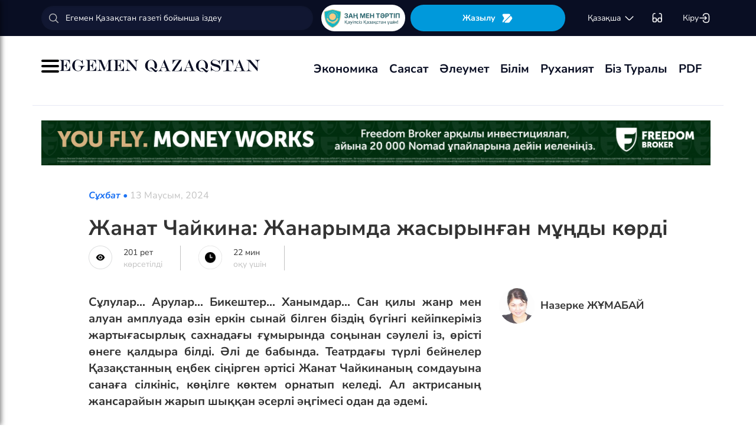

--- FILE ---
content_type: text/html; charset=UTF-8
request_url: https://egemen.kz/article/366497-zhanat-chaykina-zhanarymda-dgasyrynghan-munhdy-kordi
body_size: 162851
content:
<!DOCTYPE html>
<html lang="kk-KK">
<head>
    
    <script>
        document.cookie = "_mauthtoken=true";
    </script>
    <meta charset="UTF-8">
    <meta name="viewport" content="width=device-width, initial-scale=1">

    <meta name="csrf-token" content="LEErGIwQuKIhxyQnzu7jJHyBebIfWzfUhumYzrME">

    
    <style>
        .modal-dialog {
            display: flex;
            align-items: center;
            justify-content: center;
            height: 100%;
        }
        .modal-header {
            padding: 15px;
            border-bottom: 1px solid #e5e5e5;
            display: flex;
            justify-content: space-between;
        }
        .modal-title {
            margin-bottom: 0 !important;
            font-weight: 600;
            width: 100% !important;
            margin-right: 10px !important;
        }
        .modal-backdrop {
            opacity: 0.5;
        }
        /*.left-banner {*/
        /*    display: none;*/
        /*    width: 150px;*/
        /*    height: 1000px;*/
        /*    position: absolute;*/
        /*    top: 119px;*/
        /*    left: 150px;*/
        /*}*/

        /*.right-banner {*/
        /*    display: none;*/
        /*    width: 150px;*/
        /*    height: 1000px;*/
        /*    position: absolute;*/
        /*    top: 119px;*/
        /*    right: 160px;*/
        /*}*/

        /*@media (max-width: 768px) {*/
        /*    .left-banner {*/
        /*        display: none;*/
        /*    }*/

        /*    .right-banner {*/
        /*        display: none;*/
        /*    }*/
        /*}*/

        /*@media (min-width: 1800px) {*/
        /*    .left-banner {*/
        /*        display: block;*/
        /*    }*/

        /*    .right-banner {*/
        /*        display: block;*/
        /*    }*/
        /*}*/
    </style>

    <title>Жанат Чайкина: Жанарымда жасырынған мұңды көрді - 13 Маусым, 2024</title>
    <link rel="amphtml" href="https://egemen.kz/amp/article/366497-zhanat-chaykina-zhanarymda-dgasyrynghan-munhdy-kordi">
    <link rel="canonical" href="https://egemen.kz/article/366497-zhanat-chaykina-zhanarymda-dgasyrynghan-munhdy-kordi">
    <meta name="description" content="Сұлулар... Арулар... Бикештер... Ханымдар... Сан қилы жанр мен алуан амплуада өзін еркін сынай білген біздің бүгінгі кейіпкеріміз жартығасырлық сахнадағы ғұмырында соңынан сәулелі із, өрісті өнеге қалдыра білді. Әлі де бабында. Театрдағы түрлі бейнелер Қазақстанның еңбек сіңірген әртісі Жанат Чайкинаның сомдауына санаға с"/>
    <meta name="keywords" content=""/>
    <meta property="og:title" content="Жанат Чайкина: Жанарымда жасырынған мұңды көрді"/>
    <meta property="og:description" content="Сұлулар... Арулар... Бикештер... Ханымдар... Сан қилы жанр мен алуан амплуада өзін еркін сынай білген біздің бүгінгі кейіпкеріміз жартығасырлық сахнадағы ғұмырында соңынан сәулелі із, өрісті өнеге қалдыра білді. Әлі де бабында. Театрдағы түрлі бейнелер Қазақстанның еңбек сіңірген әртісі Жанат Чайкинаның сомдауына санаға с"/>
    <meta property="og:url" content="https://egemen.kz/article/366497-zhanat-chaykina-zhanarymda-dgasyrynghan-munhdy-kordi"/>
    <meta property="og:image" content="https://egemen.kz/media/2024/06/14/skrinshot-14-06-2024-094721.jpg?width=1300&height=700"/>
    <meta property="og:image:type" content="image/jpeg"/>
    <meta property="og:image:width" content="1200"/>
    <meta property="og:image:height" content="630"/>
    <meta name="twitter:card" content="summary_large_image">
    <meta property="twitter:site" content="@egemenkz">
    <meta name="twitter:url" content="https://egemen.kz/article/366497-zhanat-chaykina-zhanarymda-dgasyrynghan-munhdy-kordi">
    <meta name="twitter:title" content="Жанат Чайкина: Жанарымда жасырынған мұңды көрді">
    <meta name="twitter:description" content="Сұлулар... Арулар... Бикештер... Ханымдар... Сан қилы жанр мен алуан амплуада өзін еркін сынай білген біздің бүгінгі кейіпкеріміз жартығасырлық сахнадағы ғұмырында соңынан сәулелі із, өрісті өнеге қалдыра білді. Әлі де бабында. Театрдағы түрлі бейнелер Қазақстанның еңбек сіңірген әртісі Жанат Чайкинаның сомдауына санаға с">
    <meta property="twitter:url" content="https://egemen.kz/article/366497-zhanat-chaykina-zhanarymda-dgasyrynghan-munhdy-kordi"/>
    <meta name="twitter:image" content="https://egemen.kz/media/2024/06/14/skrinshot-14-06-2024-094721.jpg?width=600&height=315">
    

    <meta property="vk:url" content="https://egemen.kz/article/366497-zhanat-chaykina-zhanarymda-dgasyrynghan-munhdy-kordi">
    <meta property="vk:description" content="Сұлулар... Арулар... Бикештер... Ханымдар... Сан қилы жанр мен алуан амплуада өзін еркін сынай білген біздің бүгінгі кейіпкеріміз жартығасырлық сахнадағы ғұмырында соңынан сәулелі із, өрісті өнеге қалдыра білді. Әлі де бабында. Театрдағы түрлі бейнелер Қазақстанның еңбек сіңірген әртісі Жанат Чайкинаның сомдауына санаға с">

    <link rel="image_src" href="https://egemen.kz/media/2024/06/14/skrinshot-14-06-2024-094721.jpg?width=600&height=315"/>

    <meta property="aiturec:title" content="Жанат Чайкина: Жанарымда жасырынған мұңды көрді">
    <meta property="aiturec:description" content="Сұлулар... Арулар... Бикештер... Ханымдар... Сан қилы жанр мен алуан амплуада өзін еркін сынай білген біздің бүгінгі кейіпкеріміз жартығасырлық сахнадағы ғұмырында соңынан сәулелі із, өрісті өнеге қалдыра білді. Әлі де бабында. Театрдағы түрлі бейнелер Қазақстанның еңбек сіңірген әртісі Жанат Чайкинаның сомдауына санаға с">
    <meta property="aiturec:item_id" content="366497">
    <meta property="aiturec:is_article" content="true">
    <meta property="aiturec:image" content="https://egemen.kz/media/2024/06/14/skrinshot-14-06-2024-094721.jpg">
    <meta property="aiturec:datetime" content="2024-06-13 23:40:00">

















    




    <link rel="apple-touch-icon" sizes="180x180" href="/apple-touch-icon.png">
    <link rel="icon" type="image/png" sizes="32x32" href="/favicon-32x32.png">
    <link rel="icon" type="image/png" sizes="16x16" href="/favicon-16x16.png">
    <link rel="manifest" href="/site.webmanifest">
    <link rel="mask-icon" href="/safari-pinned-tab.svg" color="#5bbad5">
    <meta name="msapplication-TileColor" content="#da532c">
    <meta name="theme-color" content="#ffffff">
    <meta name="msapplication-TileImage" content="/img/icons/favicon.png">
    <meta name="msapplication-TileColor" content="#00aba9">

    <link rel="stylesheet"  href="/css/libs.min.css?v=12">
    
    <link rel="stylesheet" href="/css/main-ar.css?v=45">



    
    

    <link rel="stylesheet" href="/custom/css/main-ar.css?v=164">
    <link rel="stylesheet" href="/custom/css/lightgallery.css">
    <link rel="stylesheet" href="/custom/css/lightgallery.min.css">
    <script charset="UTF-8" src="//cdn.sendpulse.com/js/push/d1192fddab8d26b807516154af32b7cf_1.js" async></script>

    <link rel="stylesheet" href="https://cdnjs.cloudflare.com/ajax/libs/font-awesome/5.9.0/css/all.min.css" integrity="sha512-q3eWabyZPc1XTCmF+8/LuE1ozpg5xxn7iO89yfSOd5/oKvyqLngoNGsx8jq92Y8eXJ/IRxQbEC+FGSYxtk2oiw==" crossorigin="anonymous" referrerpolicy="no-referrer" />

    <style>
        body {
            top: 0 !important;
        }
        .goog-text-highlight {
            background-color: transparent !important;
            box-shadow: none !important;
        }
        .skiptranslate {
            display: none !important;
            height: 0 !important;
        }
        .language__img {
            cursor: pointer;
        }

        @media (min-width: 768px) {
            .collapse.dont-collapse-sm {
                display: block;
                height: auto !important;
                visibility: visible;
            }
        }

        .most-read-nav {
            flex-direction: column;
            gap: 15px;
            align-items: center;
        }

        @media (min-width: 768px) {
            .most-read-nav {
                flex-direction: row;
            }
        }

        /*.bg-image {
            position: relative;
            overflow: hidden;

            &::before {
                background-image: url("/img/nauriz.jpg");
                background-repeat: no-repeat;
                background-position: center top;
                background-size: cover;
                content: '';
                height: 100%;
                left: 0;
                position: fixed;
                top: 0;
                width: 100%;
                will-change: transform;
                z-index: -1;
            }
        }*/
    </style>


    

    <script src="https://cdn.onesignal.com/sdks/OneSignalSDK.js" async=""></script>
    <script>
        window.OneSignal = window.OneSignal || [];
        OneSignal.push(function() {
            OneSignal.init({
                appId: "7fabec8d-deee-4543-97a9-c9faeeb774e6",
                promptOptions:{
                    actionMessage: "Мы хотели бы показать вам уведомления о последних новостях и обновлениях.",
                    acceptButtonText: "РАЗРЕШИТЬ",
                    cancelButtonText: "НЕТ, СПАСИБО"
                }
            });
        });
    </script>
    <script>
        function setCookie(name,value,days) {
            var expires = "";
            if (days) {
                var date = new Date();
                date.setTime(date.getTime() + (days*24*60*60*1000));
                expires = "; expires=" + date.toUTCString();
            }
            document.cookie = name + "=" + (value || "")  + expires + "; path=/";
        }
        function getCookie(name) {
            var nameEQ = name + "=";
            var ca = document.cookie.split(';');
            for(var i=0;i < ca.length;i++) {
                var c = ca[i];
                while (c.charAt(0)==' ') c = c.substring(1,c.length);
                if (c.indexOf(nameEQ) == 0) return c.substring(nameEQ.length,c.length);
            }
            return null;
        }
    </script>
    
</head>
<body id="" >
<div id="google_translate_element" style=""></div>
<!--LiveInternet counter-->
    <script>
        new Image().src = "https://counter.yadro.ru/hit?r"+
        escape(document.referrer)+((typeof(screen)=="undefined")?"":
        ";s"+screen.width+""+screen.height+""+(screen.colorDepth?
        screen.colorDepth:screen.pixelDepth))+";u"+escape(document.URL)+
        ";h"+escape(document.title.substring(0,150))+
        ";"+Math.random();
    </script>
    <!--/LiveInternet-->
<style>
    a {
        color: inherit;
    }
</style>
<div class="header" style="">
    <div class="hidden-sm hidden-xs header_top" style="">
        <div class="container">
            <div class="heder_top_block">
                <script type="application/ld+json">
                    {
                      "@context": "https://schema.org",
                      "@type": "Organization",
                      "url": "https://egemen.kz",
                      "logo": "https://egemen.kz/img/logo/logo.png"
                    }
                </script>
                <div class="main-search" style="
    display: flex;
    align-items: center;
">
                    <form action="/search">
                        <input class="form-control" name="q" type="text"
                               placeholder="Егемен Қазақстан газеті бойынша іздеу" style="
    max-width: 100%;
    width: 100%;
    min-width: 460px;
">

                    </form>
                </div>
                <!--------------->
                <a href="https://egemen.kz/tag/zanh-men-tartip">
                <img src="/img/logo/logozan.png" alt="Egemen magazine" style="    max-width: 177px;
    height: 45px;
    background: white;
    border-radius: 25px;
    
    margin-right: 5px;
                ">
                </a>
                <a href="/list" class="foot_btn zhaz-btn header_zh" style="height: min-content;
  
    padding: 12px;">Жазылу
                    <svg xmlns="http://www.w3.org/2000/svg" width="20" height="21" viewBox="0 0 20 21" fill="none">
                        <path
                            d="M14.9 6.08698L3.26666 17.7203C2.90833 18.0786 2.30833 18.0453 2.01666 17.637C1.59999 17.062 1.51666 16.262 1.94999 15.5703L4.24999 11.8786C4.55833 11.387 4.55833 10.587 4.24999 10.0953L1.94999 6.40365C1.17499 5.17031 2.06666 3.57031 3.51666 3.57031H13.0583C13.625 3.57031 14.325 3.96198 14.625 4.43698L15.0167 5.05365C15.2167 5.38698 15.175 5.81198 14.9 6.08698Z"
                            fill="white"></path>
                        <path
                            d="M18.0252 11.9123L13.7086 17.6623C13.4086 18.0706 12.7419 18.404 12.2252 18.404H6.25855C5.51688 18.404 5.14188 17.504 5.66688 16.979L15.2669 7.3873C15.6419 7.0123 16.2835 7.07897 16.5669 7.5373L18.1085 10.0123C18.4419 10.5456 18.4085 11.404 18.0252 11.9123Z"
                            fill="white"></path>
                    </svg>
                </a>
                <!--------------->
                <div class="lan_top">

                    <div><span class="dropdown lang-b" style="display: flex; align-items: center;">
                                <a href="#" class="dropdown-toggle kazaksha" data-toggle="dropdown">қaзaқшa <svg
                                        width="19" height="19" viewBox="0 0 19 19" fill="none"
                                        xmlns="http://www.w3.org/2000/svg">
                                                                <path
                                                                    d="M15.77 7.08545L10.6083 12.2471C9.99873 12.8567 9.00123 12.8567 8.39165 12.2471L3.22998 7.08545"
                                                                    stroke="white" stroke-width="1.5"
                                                                    stroke-miterlimit="10" stroke-linecap="round"
                                                                    stroke-linejoin="round"/>
                                                                </svg>
                                                                </a>
                        <ul class="dropdown-menu">

                                <li><a data-google-lang="kk"
                                       href="https://egemen.kz/article/366497-zhanat-chaykina-zhanarymda-dgasyrynghan-munhdy-kordi"><span
                                            id="lang_type">қaзaқшa</span></a></li>
                                <li><a href="http://lat.egemen.kz/article/366497-zhanat-chaykina-zhanarymda-dgasyrynghan-munhdy-kordi">qazaqsha</a></li>
                                <li><a href="https://www.kazpravda.kz/" rel="nofollow"><span
                                            id="lang_type_ru">русcкий</span></a></li>
                                <li><a href="https://ar.egemen.kz/article/366497-zhanat-chaykina-zhanarymda-dgasyrynghan-munhdy-kordi">قازاقشا </a></li>
                                <li><a id="en-lang" href="#" data-google-lang="en">english</a></li>

                        </ul></span>
                    </div>
                </div>
                <!------------------->
                <div class="ocki">
                    <!-- <a nofollow href="#"><i class="icons ic-lang"></i></a> -->
                    <a class="bvi-open" href="#">
                        <svg  style="margin-top:5px;" xmlns="http://www.w3.org/2000/svg" width="18" height="18" viewBox="0 0 18 18" fill="none"
                             style="&#10;">
                            <path d="M7.2915 12.7605H10.2082" stroke="white" stroke-width="1.5" stroke-linecap="round"
                                  stroke-linejoin="round"/>
                            <path d="M1.4585 12.7605V5.46883C1.4585 2.55216 2.18766 1.823 5.10433 1.823" stroke="white"
                                  stroke-width="1.5" stroke-linecap="round" stroke-linejoin="round"/>
                            <path d="M16.0418 12.7605V5.46883C16.0418 2.55216 15.3127 1.823 12.396 1.823" stroke="white"
                                  stroke-width="1.5" stroke-linecap="round" stroke-linejoin="round"/>
                            <path
                                d="M7.29183 11.601V14C7.29183 15.4583 6.7085 16.0416 5.25016 16.0416H3.50016C2.04183 16.0416 1.4585 15.4583 1.4585 14V11.601C1.4585 10.1427 2.04183 9.55933 3.50016 9.55933H5.25016C6.7085 9.55933 7.29183 10.1427 7.29183 11.601Z"
                                stroke="white" stroke-width="1.5" stroke-linecap="round" stroke-linejoin="round"/>
                            <path
                                d="M16.0418 11.601V14C16.0418 15.4583 15.4585 16.0416 14.0002 16.0416H12.2502C10.7918 16.0416 10.2085 15.4583 10.2085 14V11.601C10.2085 10.1427 10.7918 9.55933 12.2502 9.55933H14.0002C15.4585 9.55933 16.0418 10.1427 16.0418 11.601Z"
                                stroke="white" stroke-width="1.5" stroke-linecap="round" stroke-linejoin="round"/>
                        </svg>
                    </a>
                </div>
                <!------------->
                <div class="-dropdown dropdown adm">
                    <button class="btn btn-secondary dropdown-toggle" type="button" id="dropdownMenuButton"
                            data-toggle="dropdown" aria-haspopup="true" aria-expanded="false">

                                                    Кіру
                                                <svg width="20" height="19" viewBox="0 0 20 19" fill="none" xmlns="http://www.w3.org/2000/svg">
                            <path
                                d="M7.5459 5.98494C7.79132 3.13494 9.2559 1.97119 12.4621 1.97119H12.5651C16.1038 1.97119 17.5209 3.38828 17.5209 6.92702V12.0887C17.5209 15.6274 16.1038 17.0445 12.5651 17.0445H12.4621C9.27965 17.0445 7.81507 15.8966 7.55382 13.0941"
                                stroke="white" stroke-width="1.5" stroke-linecap="round" stroke-linejoin="round"/>
                            <path d="M2.0835 9.5H12.2802" stroke="white" stroke-width="1.5" stroke-linecap="round"
                                  stroke-linejoin="round"/>
                            <path d="M10.5146 6.8479L13.1667 9.49998L10.5146 12.1521" stroke="white" stroke-width="1.5"
                                  stroke-linecap="round" stroke-linejoin="round"/>
                        </svg>

                    </button>
                    <div class="dropdown-menu" aria-labelledby="dropdownMenuButton">
                                                    <a class="dropdown-item" href="/subscribe/login">Кіру</a>
                                                <a class="dropdown-item" href="/list">Жазылымдар</a>
                        <form action="/logout" id="logoutForm" method="POST">
                            <input type="hidden" name="_token" value="LEErGIwQuKIhxyQnzu7jJHyBebIfWzfUhumYzrME">                            <a class="-text-red dropdown-item" href="#"
                               onclick="document.getElementById('logoutForm').submit()">Шығу</a>
                        </form>
                    </div>
                </div>
            </div>
        </div>
    </div>
    <div class="hidden-sm hidden-xs container" style="display:none;">
        <div class="left-top-head">
            <div class="logo-s">
                <div>
                    <a href="/">
                        <img alt="Egemen logo" class="head-logo" src="/img/logo/logo.png">
                    </a>
                </div>
                <script type="application/ld+json">
                    {
                      "@context": "https://schema.org",
                      "@type": "Organization",
                      "url": "https://egemen.kz",
                      "logo": "https://egemen.kz/img/logo/logo.png"
                    }
                </script>
                <div class="main-search" style="display:none;">
                    <form action="/search">
                        <input class="form-control" name="q" type="text"
                               placeholder="Егемен Қазақстан газеті бойынша іздеу">
                    </form>
                </div>
            </div>
            <div class="bottom-l-head">
                <div class="main-menu">
                    <ul>
                        <li class="main_menu_link has-submenu2"><a
                                 href="/tag/ekonomika">Экономика
                              
                            </a>
                            
                        </li>
                         <li class="main_menu_link has-submenu2"><a
                                 href="/tag/sayasat">Саясат
                              
                            </a>
                          
                        </li>

                                                                    <li class="main_menu_link"><a target="_blank" href="/tag/qogham" style="text-transform: math-auto !important;">Әлеумет</a></li>
                        <li class="main_menu_link"><a target="_blank" href="/tag/bilim" style="text-transform: math-auto !important;">Білім</a></li>

                        <li class="main_menu_link"><a target="_blank" href="/tag/rukhaniyat" style="text-transform: math-auto !important;">Руханият</a></li>

                        <li class="main_menu_link"><a target="_blank" href="/page/biz-turaly" style="text-transform: math-auto !important;">Біз туралы</a></li>
                        <li class="main_menu_link"><a target="_blank" href="/list">PDF</a></li>
                        <!-- <li><a  href="/news">Жаңалық</a></li>
                        <li><a  href="/articles">Мақала</a></li>
                        <li><a  href="/photo-news">Фото</a></li>
                        <li><a  href="/tag/infografika">Инфографика</a></li>
                        <li><a  href="/video-news">Видео</a></li>
                        <li><a  target="_blank" href="/list">PDF</a></li> -->
                        
                        
                        
                        
                        
                        
                        
                        
                        
                        
                        
                        
                        
                        
                        
                        
                        
                        
                        
                        
                        
                        
                        
                        
                        
                        
                    </ul>
                </div>

                
                

            </div>
        </div>
        <div class="rigth-top-head" style="display:none;">
            <div class="right-box-t">
                <div class="-subs-newspaper">
                    <a href="/list">
                        <img src="/img/mini-gazet.png" alt="Egemen magazine">
                        <div class="-info">
                            <p>Жазылу</p>
                        </div>
                    </a>
                </div>
                <div class="new-mag">
                    
                </div>
                <div>
                    <a nofollow href="#"><i class="icons ic-lang"></i></a>
                    <a class="bvi-open" href="#"><i class="icons ic-ese"></i></a>
                </div>
                <div class="-dropdown dropdown">
                    <button class="btn btn-secondary dropdown-toggle" type="button" id="dropdownMenuButton"
                            data-toggle="dropdown" aria-haspopup="true" aria-expanded="false">
                        <svg width="13" height="16" viewBox="0 0 13 16" fill="none" xmlns="http://www.w3.org/2000/svg">
                            <circle cx="6.71856" cy="4.85202" r="3.18535" stroke="#151515" stroke-width="1.5"
                                    stroke-linecap="round" stroke-linejoin="round"/>
                            <path fill-rule="evenodd" clip-rule="evenodd"
                                  d="M1.66603 12.4676C1.66517 12.2437 1.71525 12.0225 1.81248 11.8207C2.11759 11.2105 2.978 10.8871 3.69196 10.7407C4.20687 10.6308 4.72889 10.5574 5.25413 10.521C6.22657 10.4356 7.20464 10.4356 8.17709 10.521C8.70228 10.5578 9.22427 10.6312 9.73925 10.7407C10.4532 10.8871 11.3136 11.18 11.6187 11.8207C11.8143 12.2319 11.8143 12.7093 11.6187 13.1205C11.3136 13.7613 10.4532 14.0542 9.73925 14.1945C9.22495 14.3089 8.70274 14.3844 8.17709 14.4203C7.38559 14.4874 6.59041 14.4996 5.79722 14.4569C5.61416 14.4569 5.43719 14.4569 5.25413 14.4203C4.73044 14.3849 4.21023 14.3094 3.69806 14.1945C2.978 14.0542 2.12369 13.7613 1.81248 13.1205C1.71575 12.9165 1.66572 12.6934 1.66603 12.4676Z"
                                  stroke="#151515" stroke-width="1.5" stroke-linecap="round" stroke-linejoin="round"/>
                        </svg>
                                                    Кіру
                                            </button>
                    <div class="dropdown-menu" aria-labelledby="dropdownMenuButton">
                                                    <a class="dropdown-item" href="/subscribe/login">Кіру</a>
                                                <a class="dropdown-item" href="/list">Жазылымдар</a>
                        <form action="/logout" id="logoutForm" method="POST">
                            <input type="hidden" name="_token" value="LEErGIwQuKIhxyQnzu7jJHyBebIfWzfUhumYzrME">                            <a class="-text-red dropdown-item" href="#"
                               onclick="document.getElementById('logoutForm').submit()">Шығу</a>
                        </form>
                    </div>
                </div>
            </div>
            <div class="right-box-b">
                                <div class="curs-v">

                    

                    
                    
                    
                    
                    

                    


                </div>

                <div><span class="dropdown lang-b" style="display: flex; align-items: center;"><i
                            class="icons ic-down"></i>
                                <a href="#" class="dropdown-toggle" data-toggle="dropdown">қaзaқшa</a>
                        <ul class="dropdown-menu">

                                <li><a data-google-lang="kk"
                                       href="https://egemen.kz/article/366497-zhanat-chaykina-zhanarymda-dgasyrynghan-munhdy-kordi"><span
                                            id="lang_type">қaзaқшa</span></a></li>
                                <li><a href="http://lat.egemen.kz/article/366497-zhanat-chaykina-zhanarymda-dgasyrynghan-munhdy-kordi">qazaqsha</a></li>
                                <li><a href="https://www.kazpravda.kz/" rel="nofollow"><span
                                            id="lang_type_ru">русcкий</span></a></li>
                                <li><a href="https://ar.egemen.kz/article/366497-zhanat-chaykina-zhanarymda-dgasyrynghan-munhdy-kordi">قازاقشا </a></li>
                                <li><a id="en-lang" href="#" data-google-lang="en">english</a></li>

                        </ul></span>
                </div>
            </div>
        </div>
    </div>
    <div class="hidden-sm hidden-xs header_bottom" style="">
        <div class="container head_bot" style="    justify-content: space-between;">
             <div class="header_banner" style="
    display: flex;
    align-items: center;
    gap: 15px;
"><div class="my-burger" id="myBurger" style="">
    <span></span>
    <span></span>
    <span></span>
  </div>
                <a href="/">
                    <img src="/img/foot_eg_banner.png" alt="Egemen">
                </a>
            </div>
            <div class="bottom-l-head">
               <div class="main-menu">
                            <ul>
                                <li class="main_menu_link has-submenu2"><a
                                 href="/tag/ekonomika">Экономика
                              
                            </a>
                            
                        </li>
                         <li class="main_menu_link has-submenu2"><a
                                 href="/tag/sayasat">Саясат
                              
                            </a>
                          
                        </li>

                                                                    <li class="main_menu_link"><a target="_blank" href="/tag/qogham" style="text-transform: math-auto !important;">Әлеумет</a></li>
                        <li class="main_menu_link"><a target="_blank" href="/tag/bilim" style="text-transform: math-auto !important;">Білім</a></li>

                        <li class="main_menu_link"><a target="_blank" href="/tag/rukhaniyat" style="text-transform: math-auto !important;">Руханият</a></li>

                        <li class="main_menu_link"><a target="_blank" href="/page/biz-turaly" style="text-transform: math-auto !important;">Біз туралы</a></li>
                        <li class="main_menu_link"><a target="_blank" href="/list">PDF</a></li>
                                <!-- <li><a  href="/news">Жаңалық</a></li>
                                <li><a  href="/articles">Мақала</a></li>
                                <li><a  href="/photo-news">Фото</a></li>
                                <li><a  href="/tag/infografika">Инфографика</a></li>
                                <li><a  href="/video-news">Видео</a></li>
                                <li><a  target="_blank" href="/list">PDF</a></li> -->
                                
                                
                                
                                
                                
                                
                                
                                
                                
                                
                                
                                
                                
                                
                                
                                
                                
                                
                                
                                
                                
                                
                                
                                
                                
                                
                            </ul>
                        </div>


            </div>
            <div class="header_banner_kaz" style="display:none;">
                <a href="https://egemen.kz/tag/ata-zanh">
                    <img src="/img/logo/logo4.png" alt="Ата заң" style="max-width: 90px;">
                </a>
            </div>

        </div>
    </div>
    <div class="container-fluid">
        <div class="row">

            <div class="visible-sm visible-xs container">
                <div class="clearfix">
                    <div class="pull-left"><i class="icons ic-menu"></i><a href="/"><img class="head-logo"
                                                                                         src="/img/logo/logo.png"
                                                                                         alt="Egemen logo"></a></div>
                    <div class="pull-right">
                        <a nofollow href="#"><i class="icons ic-search"></i></a>
                        <a nofollow href="#" class="bvi-open"><i class="icons ic-ese"></i></a>
                        <a nofollow href="#"><i class="icons ic-lang"></i></a>
                    </div>
                    <div class="main-menu mob-menu">
                        <div class="-dropdown dropdown">
                            <button class="btn btn-secondary dropdown-toggle" type="button" id="dropdownMenuButton"
                                    data-toggle="dropdown" aria-haspopup="true" aria-expanded="false">
                                <svg width="13" height="16" viewBox="0 0 13 16" fill="none"
                                     xmlns="http://www.w3.org/2000/svg">
                                    <circle cx="6.71856" cy="4.85202" r="3.18535" stroke="#151515" stroke-width="1.5"
                                            stroke-linecap="round" stroke-linejoin="round"/>
                                    <path fill-rule="evenodd" clip-rule="evenodd"
                                          d="M1.66603 12.4676C1.66517 12.2437 1.71525 12.0225 1.81248 11.8207C2.11759 11.2105 2.978 10.8871 3.69196 10.7407C4.20687 10.6308 4.72889 10.5574 5.25413 10.521C6.22657 10.4356 7.20464 10.4356 8.17709 10.521C8.70228 10.5578 9.22427 10.6312 9.73925 10.7407C10.4532 10.8871 11.3136 11.18 11.6187 11.8207C11.8143 12.2319 11.8143 12.7093 11.6187 13.1205C11.3136 13.7613 10.4532 14.0542 9.73925 14.1945C9.22495 14.3089 8.70274 14.3844 8.17709 14.4203C7.38559 14.4874 6.59041 14.4996 5.79722 14.4569C5.61416 14.4569 5.43719 14.4569 5.25413 14.4203C4.73044 14.3849 4.21023 14.3094 3.69806 14.1945C2.978 14.0542 2.12369 13.7613 1.81248 13.1205C1.71575 12.9165 1.66572 12.6934 1.66603 12.4676Z"
                                          stroke="#151515" stroke-width="1.5" stroke-linecap="round"
                                          stroke-linejoin="round"/>
                                </svg>
                                                                    Кіру
                                                            </button>
                            <div class="dropdown-menu" aria-labelledby="dropdownMenuButton">
                                                                    <a class="dropdown-item" href="/subscribe/login">Кіру</a>
                                                                <a class="dropdown-item" href="/list">Жазылымдар</a>
                                <form action="/logout" id="logoutForm" method="POST">
                                    <input type="hidden" name="_token" value="LEErGIwQuKIhxyQnzu7jJHyBebIfWzfUhumYzrME">                                    <a class="-text-red dropdown-item" href="#"
                                       onclick="document.getElementById('logoutForm').submit()">Шығу</a>
                                </form>
                            </div>
                        </div>
                        <ul>
                              <li ><a
                                 href="/tag/ekonomika">Экономика
                              
                            </a>
                            
                        </li>
                         <li ><a
                                 href="/tag/sayasat">Саясат
                              
                            </a>
                          
                        </li>

                                                                    <li ><a target="_blank" href="/tag/qogham" style="text-transform: math-auto !important;">Әлеумет</a></li>
                        <li ><a target="_blank" href="/tag/bilim" style="text-transform: math-auto !important;">Білім</a></li>

                        <li ><a target="_blank" href="/tag/rukhaniyat" style="text-transform: math-auto !important;">Руханият</a></li>
 <li><a  href="/video-news">Видео</a></li>
                                <li><a  href="/photo-news">Фото</a></li>
                        <li ><a target="_blank" href="/page/biz-turaly" style="text-transform: math-auto !important;">Біз туралы</a></li>
                        <li ><a target="_blank" href="/list">PDF</a></li>

                        </ul>
                        <ul class="pod-menu" style="display:none;">

                            
                            
                                <li><a  href="/page/redaktsiya" >Редакция</a>
                                </li>

                            
                                <li><a  href="/tag/infografika"
                                       >Инфографика</a>
                                </li>

                            
                                <li><a  href="/page/gazet-tarikhy" >Газет тарихы</a>
                                </li>

                            
                                <li><a  href="/page/baylanys" >Байланыс</a>
                                </li>

                            
                                <li><a  href="/page/qupiyalylyq-sayasaty" >Құпиялылық саясаты</a>
                                </li>

                            
                                <li><a  href="/page/qoldanu-eredgeleri" >Қолдану ережелері</a>
                                </li>

                            
                                <li><a  href="/page/zhauapkershilikten-bas-tartu" >Жауапкершіліктен бас тарту</a>
                                </li>

                            

                        </ul>
                        <div class="bottam-menu">
                            <div class="pred-link">
                                <a target="_blank" href="https://itunes.apple.com/us/app/%D0%B5%D0%B3%D0%B5%D0%BC%D0%B5%D0%BD-%D2%9B%D0%B0%D0%B7%D0%B0%D2%9B%D1%81%D1%82%D0%B0%D0%BD/id1200777671?mt=8"><i
                                        class="icons ic-app"
                                        style="background-image: url('/img/icons/icon5.png')"></i><span>App Store</span></a>
                                <a target="_blank" href="https://play.google.com/store/apps/details?id=com.bugingroup.egemen"><i
                                        class="icons ic-andr" style="background-image: url('/img/icons/icon6.png')"></i><span>Play Market</span></a>
                            </div>
                            <div class="icons-social">
                                <a target="_blank" href="https://www.facebook.com/egemenkz/"><i
                                        class="icons ic-fb"
                                        style="background-image: url('/img/icons/ic-fb.png')"></i></a>
                                <a target="_blank" href="https://vk.com/egemenkaz"><i
                                        class="icons ic-vk"
                                        style="background-image: url('/img/icons/ic-vk.png')"></i></a>
                                <a target="_blank" href="https://twitter.com/egemenkz"><i
                                        class="icons ic-tw"
                                        style="background-image: url('/img/icons/ic-tw.png')"></i></a>
                                <a target="_blank" href="https://t.me/egemenqazaqstan"><i
                                        class="icons ic-wh"
                                        style="background-image: url('/img/icons/ic-wh.png')"></i></a>
                                <a target="_blank" href="https://www.instagram.com/egemenkz/"><i
                                        class="icons ic-ins" style="background-image: url('/img/icons/ic-ins.png')"></i></a>
                                <a target="_blank" href="https://www.youtube.com/egementv"><i
                                        class="icons ic-youtobe"
                                        style="background-image: url('/img/icons/ic-ytb.png')"></i></a>
                            </div>
                        </div>
                    </div>
                </div>
                <div class="main-search mob-search">
                    <form action="/search">
                        <input class="form-control" name="q" type="text"
                               placeholder="Егемен Қазақстан газеті бойынша іздеу" >
                    </form>
                </div>
                <div class="text-center curs-v">



                    <div>
                            <span class="dropdown lang-b">
                                <i class="icons ic-down"></i><span class="dropdown-toggle" data-toggle="dropdown"
                                                                   aria-expanded="true">қaзaқшa</span>

                                <ul class="dropdown-menu">

                                    <li><a href="https://egemen.kz/article/366497-zhanat-chaykina-zhanarymda-dgasyrynghan-munhdy-kordi"><span
                                                id="lang_type">қaзaқшa</span></a></li>
                                    <li><a href="http://lat.egemen.kz/article/366497-zhanat-chaykina-zhanarymda-dgasyrynghan-munhdy-kordi">qazaqsha</a></li>
                                    <li><a href="https://www.kazpravda.kz/"><span
                                                id="lang_type_ru">русcкий</span></a></li>
                                    <li><a href="https://ar.egemen.kz/article/366497-zhanat-chaykina-zhanarymda-dgasyrynghan-munhdy-kordi">قازاقشا </a></li>
                                    <li><a href="https://en.egemen.kz">english</a></li>

                                </ul>

                            </span>
                    </div>
                </div>

            </div>
        </div>
    </div>
</div>
<nav class="side-menu" id="sideMenu">
  <button class="menu-close-btn" id="menuCloseBtn">&times;</button>
  <h2>Мәзір</h2>
  <ul>
   <li ><a
                                 href="/tag/ekonomika">Экономика
                              
                            </a>
                            
                        </li>
                         <li ><a
                                 href="/tag/sayasat">Саясат
                              
                            </a>
                          
                        </li>

                                                                    <li ><a target="_blank" href="/tag/qogham" style="text-transform: math-auto !important;">Әлеумет</a></li>
                        <li ><a target="_blank" href="/tag/bilim" style="text-transform: math-auto !important;">Білім</a></li>

                        <li ><a target="_blank" href="/tag/rukhaniyat" style="text-transform: math-auto !important;">Руханият</a></li>
 <li><a  href="/video-news">Видео</a></li>
                                <li><a  href="/photo-news">Фото</a></li>
                        <li ><a target="_blank" href="/page/biz-turaly" style="text-transform: math-auto !important;">Біз туралы</a></li>
                        <li ><a target="_blank" href="/list">PDF</a></li>
  </ul>
</nav>
<script>
  const myBurger = document.getElementById('myBurger');
  const sideMenu = document.getElementById('sideMenu');
  const menuCloseBtn = document.getElementById('menuCloseBtn');

  myBurger.addEventListener('click', () => {
    sideMenu.classList.add('open');
  });

  menuCloseBtn.addEventListener('click', () => {
    sideMenu.classList.remove('open');
  });
</script>
<style>
    /* Кнопка-бургер */
.my-burger {
  width: 30px;
  height: 22px;
  position: relative;
  cursor: pointer;
}

.my-burger span {
  background: black;
  position: absolute;
  width: 100%;
  height: 4px;
  border-radius: 2px;
  left: 0;
  transition: 0.3s;
}

.my-burger span:nth-child(1) { top: 0; }
.my-burger span:nth-child(2) { top: 9px; }
.my-burger span:nth-child(3) { top: 18px; }

/* Боковое меню */
.side-menu {
  position: fixed;
  top: 0;
  left: -20%;
  width: 20%;
  height: 100%;
  background: #222;
  color: white;
  padding: 20px;
  box-shadow: 2px 0 8px rgba(0,0,0,0.5);
  transition: 0.3s;
  z-index: 1000;
  padding-left:45px;
}

.side-menu.open {
  left: 0;
}

/* Кнопка закрытия */
.menu-close-btn {
  background: none;
  border: none;
  color: #fff;
  font-size: 22px;
  cursor: pointer;
  position: absolute;
  top: 15px;
  right: 15px;
}

/* Ссылки внутри меню */
.side-menu ul {
  list-style: none;
  padding: 0;
  margin-top: 40px;
}

.side-menu ul li {
  margin-bottom: 15px;
}

/* Для адаптива */
@media (max-width: 768px) {
  .side-menu {
    width: 60%;
    left: -60%;
  }
  .side-menu.open {
    left: 0;
  }
}
    </style><div class="bg-image"></div>

    
    <div class="content">
        <div class="container-fluid">
            <div class="row">
                <div class="container">






                    
                                        <div class="section-rows">
                                                    <a  target="_blank" href="https://fbroker.kz/?utm_source=Egemen.kz&amp;utm_medium=banner&amp;utm_campaign=PR_2025" >
                                <img src="/media/2025/10/23/1200-px-80-px_1-100-3.jpg" alt="Баннер" title="Баннер" style="width: 100%;">
                            </a>
                                            </div>
                                        <article
                            role="main" itemscope itemtype="https://schema.org/NewsArticle" data-type="news" data-id="366497"
                            data-url="https://egemen.kz/article/366497-zhanat-chaykina-zhanarymda-dgasyrynghan-munhdy-kordi"
                            data-title="Жанат Чайкина: Жанарымда жасырынған мұңды көрді"
                            data-description="Сұлулар... Арулар... Бикештер... Ханымдар... Сан қилы жанр мен алуан амплуада өзін еркін сынай білген біздің бүгінгі кейіпкеріміз жартығасырлық сахнадағы ғұмырында соңынан сәулелі із, өрісті өнеге қалдыра білді. Әлі де бабында. Театрдағы түрлі бейнелер Қазақстанның еңбек сіңірген әртісі Жанат Чайкинаның сомдауына санаға с"
                            data-keywords=""
                            data-share="0"
                            class="white-block" >
                        <meta itemprop="mainEntityOfPage" content="https://egemen.kz/article/366497-zhanat-chaykina-zhanarymda-dgasyrynghan-munhdy-kordi"/>
                        <meta itemprop="headline" content="Жанат Чайкина: Жанарымда жасырынған мұңды көрді"/>
                        <meta itemprop="datePublished" content="2024-06-13 23:40:00"/>
                        <meta itemprop="dateModified" content="2024-06-13 23:40:00"/>
                        <meta itemprop="inLanguage" content="kk_KZ" />
                        <meta itemprop="genre" content="news" name="medium" />
                        <div itemprop="publisher" itemscope itemtype="https://schema.org/Organization">
                            <div itemprop="logo" itemscope itemtype="https://schema.org/ImageObject">
                                <meta itemprop="url" content="https://egemen.kz/img/logo/logo.png">
                                <meta itemprop="width" content="311">
                                <meta itemprop="height" content="46">
                            </div>
                            <meta itemprop="name" content="Egemen.kz">
                        </div>
                        <div itemprop="image" itemscope itemtype="https://schema.org/ImageObject">
                            <meta itemprop="url" content="https://egemen.kz/media/2024/06/14/skrinshot-14-06-2024-094721.jpg">
                            <meta itemprop="width" content="1200">
                            <meta itemprop="height" content="630">
                        </div>
                        <div class="row section-rows">
                            <div class="col-md-12">
                                <div class="padding-80 asd">
                                    <p class="font-16" style="padding-top: 10px">
                                          <a class="item-news-s" href="/tag/sukhbat">
                                    <span class="text-blue">Сұхбат •</span></a><span
                                                class="text-grey"> 13 Маусым, 2024</span>
                                    </p>
                                    <p class="main-title"><h1 itemprop="headline" class="responsive_title" style="font-weight: 700;">Жанат Чайкина: Жанарымда жасырынған мұңды көрді</h1></p>
                                    <div class="top-news" style="display: flex; align-items: center; flex-wrap: wrap; gap: 10px 20px;">
                                            <span class="count-view">
                                                <i class="icons ic-view" style="background-image: url(/img/icons/ic-view.png)"></i>
                                                <span class="item-i">
                                                    <span class="view-count">200</span> рет
                                                    <div class="d-block text-grey">көрсетілді</div>
                                                </span>
                                            </span>
                                            <span class="count-view">
                                                <i class="icons ic-view" style="background-image: url(/img/icons/svg/ic-clock-2.svg)"></i>
                                                <span class="item-i">
                                                    <span>22 мин</span>
                                                    <div class="d-block text-grey">оқу үшін</div>
                                                </span>
                                            </span>







                                        <span style="display: flex; align-items: center;">
                                                <a target="_blank"
                                                   href="https://www.facebook.com/sharer.php?u=https://egemen.kz/article/366497-zhanat-chaykina-zhanarymda-dgasyrynghan-munhdy-kordi" rel="nofollow">
                                                    <i class="icons ic-fb"
                                                       style="background-image: url(/img/facebook.png)"></i>
                                                </a>
                                                <a target="_blank"
                                                   href="http://vk.com/share.php?url=https://egemen.kz/article/366497-zhanat-chaykina-zhanarymda-dgasyrynghan-munhdy-kordi" rel="nofollow">
                                                    <i class="icons ic-vk"
                                                       style="background-image: url(/img/vk.png)"></i>
                                                </a>
                                                <a target="_blank"
                                                   href="https://twitter.com/share?url=https://egemen.kz/article/366497-zhanat-chaykina-zhanarymda-dgasyrynghan-munhdy-kordi&text=Жанат Чайкина: Жанарымда жасырынған мұңды көрді&via=egemenkz" rel="nofollow">
                                                    <i class="icons ic-tw"
                                                       style="background-image: url(/img/twitter.png)"></i>
                                                </a>
                                                <a target="_blank"
                                                   href="https://api.whatsapp.com/send?text=https://egemen.kz/article/366497-zhanat-chaykina-zhanarymda-dgasyrynghan-munhdy-kordi" rel="nofollow">
                                                    <i class="icons ic-wh"
                                                       style="background-image: url(/img/whatsapp.png)"></i>
                                                </a>
                                                <a target="_blank" href="https://telegram.me/share/url?url=https://egemen.kz/article/366497-zhanat-chaykina-zhanarymda-dgasyrynghan-munhdy-kordi&text=Жанат Чайкина: Жанарымда жасырынған мұңды көрді" rel="nofollow">
                                                    <i class="icons ic-tg"
                                                       style="background-image: url(/img/icons/tg.png);"></i>
                                                </a>
                                             <a target="_blank" href="https://www.tiktok.com/@egemen_qazaqstan?_t=8Zpg9R2waHe&_r=1" rel="nofollow"><i
                                                         class="icons ic-tt"
                                                         style="background-image: url('/img/icons/ic-tiktok.svg')"></i></a>
                                            </span>

                                        


                                       
                                    </div>
                                </div>
                            </div>
                        </div>
                        <div class="row section-rows">
                            <div class="col-md-8">
                                <div class="padding-80">
                                    <div class="main-news font-24 linkNoWrap">

                                       

                                        <p><p style="text-align: justify;">Сұлулар... Арулар... Бикештер... Ханымдар... Сан қилы жанр мен алуан амплуада өзін еркін сынай білген біздің бүгінгі кейіпкеріміз жартығасырлық сахнадағы ғұмырында соңынан сәулелі із, өрісті өнеге қалдыра білді. Әлі де бабында. Театрдағы түрлі бейнелер Қазақстанның еңбек сіңірген әртісі Жанат Чайкинаның сомдауына санаға сілкініс, көңілге көктем орнатып келеді. Ал актрисаның жансарайын жарып шыққан әсерлі әңгімесі одан да әдемі.</p></p>
                                    </div>
                                </div>
                            </div>
                            <div itemprop="author" itemscope itemtype="https://schema.org/Person" class="col-md-3">
                                <meta itemprop="name" content="Назерке ЖҰМАБАЙ">
                                <meta itemprop="url" content="https://egemen.kz/author/88-nazerke-zhumabay">

                                <a href="/author/88-nazerke-zhumabay">
                                    <div class="i-auth">
                                        <div class="img-auth">
                                            <img alt="Назерке ЖҰМАБАЙ" class="img-100" src="/media/2022/09/09/095300379900.jpeg">
                                            <div itemprop="image" itemscope itemtype="https://schema.org/ImageObject">
                                                <meta itemprop="url" content="/media/2022/09/09/095300379900.jpeg">
                                                <meta itemprop="width" content="200">
                                                <meta itemprop="height" content="200">
                                            </div>
                                        </div>
                                        <div class="name-auth">
                                            <h4>Назерке ЖҰМАБАЙ</h4>
                                            <div class="d-block"></div>
                                        </div>
                                    </div>
                                </a>
                            </div>
                        </div>
                        <div class="row section-rows">
                            <div class="col-md-8">
                                <div  itemprop="articleBody" class="main-news padding-80">

                                                                            <div>
                                            <img alt="Жанат Чайкина: Жанарымда жасырынған мұңды көрді" src="/media/2024/06/14/skrinshot-14-06-2024-094721.jpg">
                                        </div>
                                    
                                    <div>

                                        
                                            

                                            <div>
                                                <p style="text-align: justify;"><strong>Актриса айтады:</strong> &ndash; Әртіс адам үшін сахна деген &ndash; күллі әлем. Онда дүниенің бар қы&shy;зығы жатқандай сезіледі кейде. Сондықтан да рөлсіз жү&shy;ріп қалсақ, аздап ауырып қа&shy;ла&shy;тынымыз рас. Бірақ мен бар&shy;лығы үшін шүкір деймін. Арманымдағы рөлдің барлығын дерлік сахнада сөйлету мүмкіндігі бұйырды. Қазір де рөлден кенде емеспін, бұйырғанын ойнап келеміз. Өзің де көрген боларсың, жақында маған арнап өзімнің &ndash; 70, сахналық ғұмырымның 50 жылдығына орай режиссер, Қазақстанның еңбек сіңірген қайраткері Болат Ұзақов ита&shy;лиялық драматург Эдуардо де Филиппоның &laquo;Әйел құпиясы&raquo; лирикалық драмасын қойды. Оқыған адамдар біледі, жалпы, пьесаның түпнұсқасындағы оқиға желісі ұлтымыздың мен&shy;талитетінен алшақтау ғой. Сондықтан болар, режиссер шығарманы алғаш ұсынғанда &laquo;Дәл осы қалпында қойсақ, көрермен түсініп, қабылдай қояр ма екен?&raquo; деген де іштей күмәнға толы ой болды. Бірақ Болат Қасымжанұлы спектакль сюжетін бүгінгі заманға лайықтап қоятындығын, басты планға ана мен бала арасындағы ұлы сезім шығатындығын жеткізгенде, іштегі күмән бірден сейілді. Дайындыққа кірісіп кеттік. Төрт айға созылған тыңғылықты дайындықтан соң &laquo;Әйел құпиясын&raquo; көрермендерімізге ұсы&shy;нып та үлгердік. Жылы қабылданған сияқты. Режиссер уәде еткендей, біздің қойылым бала&shy;ларының болашағы үшін жанын берген ана туралы болып шықты. Себебі ана баласын қандай болса да жақсы көреді. Олардың өскенде жақсы өмір сүргенін, сапалы білім алғанын қалайды. Сол жолда бойындағы барын сарп етуге әзір ғой әзиз жүрек иесі. Одан бөлек жүрек мәселесі, махаббат туралы да толғандық. Сол арқылы бүгінгі қоғамды, ер мен әйел арасындағы қарым-қатынас құндылықтарын көрсетуге ұмтылдық. Жалпы, психологиялық рөлдің қай-қайсысы да актерді өсіреді ғой. Осы жасымда сараптаған кейіп&shy;керім Филумена Мар&shy;ту&shy;раноның орны мен үшін бір төбе болғаны анық. Себебі мен де жар болдым, бүгінде үш бірдей қыздың анасымын, тәп-тәтті немерелерімнің әжесімін. Сондықтан да Фи&shy;луменамен бірден &laquo;тіл табыс&shy;тым&raquo;. Бойымдағы балаларыма деген бар махаббатты осы қойылым арқылы көрсетуге күш салдым. Оны талғампаз көрермен де сезген сияқты. Жылы қабылдап, толассыз ықыласын жаудырғанын көріп, көңілім жайланды.</p>
<p style="text-align: justify;"><strong>Мен ойладым:</strong> Белгілі теат&shy;р сыншысы, ұстазымыз Әшір&shy;бек Сығай айтып кеткен&shy;дей, &laquo;Оның суреткерлік мәне&shy;рі, шы&shy;ғармашылық стилі Х.Бөкее&shy;ва&shy;ны еске салып өтердей. Еуро&shy;палық, шығыстық сахналық мәдениетті қатар иегеруге деген талпыныс-талабы бірден-ақ көзге ұрады. Ішпен сезіну, егіліп ойнау, актерлік парасат пен биік мәдениет қағидаларын бойына табиғи сезіну қасиеттері &ndash; Жанаттың ең-ең қымбат ұстанымдары. Иә, Жанат Чайкина жай есім емес&raquo;. Оның айқын айғағы актриса сахнадағы жартығасырлық сындарлы ғұмырында қазақ театр өнеріне М.Әуезовтің &laquo;Қарагөз&raquo; &ndash; Қарагөз, &laquo;Абай&raquo; &ndash; Мағыш, &laquo;Хан Кене&raquo; &ndash; Қарашаш, &laquo;Түнгі сарын&raquo; &ndash; Жүзтайлақ, &laquo;Ай&shy;ман &ndash; Шолпан&raquo; &ndash; Шолпан, Ғ.Мүсірепов &laquo;Қозы Көрпеш &ndash; Баян сұлу&raquo; &ndash; Баян, &laquo;Ақан сері &ndash; Ақтоқты&raquo; &ndash; Ақтоқты, Б.Майлин &laquo;Шұ&shy;ғаның белгісі&raquo; &ndash; Шұға, А.Чехов &laquo;Ваня ағай&raquo; &ndash; Соня, &laquo;Шағала&raquo; &ndash; Заречная, У.Шекспир &laquo;Асауға тұсау&raquo; &ndash; Катарина, &laquo;Лир Патша&raquo; &ndash; Корделия мен Шут, &laquo;Сонеттері&raquo; &ndash; Ақын, Ф.Шиллер &laquo;Мария Стюарт&raquo; &ndash; Ма&shy;рия Стюарт, Еврипид &laquo;Ме&shy;дея&raquo; &ndash; Медея, Ш.Айтматов &laquo;Ана &ndash; Жер-Ана&raquo; &ndash; Жер-Ана, А.Ца&shy;гарели &laquo;Гамарджоба&raquo; &ndash; Ханума, Ж.Шевре &laquo;Ізгілік формуласы&raquo; &ndash; Жанн, Э.Шмитт &laquo;Хат&raquo; &ndash; Роза әжей, Э.Филиппо &laquo;Әйел құпиясы&raquo; &ndash; Филумена Мартурано сынды шоқтығы биік кейіпкерлерді сыйлады. Жанат Чайкина сомдаған сұлу лирикалық кейіпкерлері арқылы рухы күшті әйел затының, ар&shy;дақты аналар бейнесінің ең аяу&shy;лы мінез-қасиеттерімен қатар, адамның дара тұлғалығы, аза&shy;маттық рухтың биіктігі, махаб&shy;баттың құдіреттілігі ерекше жарқырай көрінеді. Жас шамалары, түсінік-түйсіктері әр деңгейлі болғанымен, бұл кейіпкерлердің барлығы соңында келіп Ана деген ұғымның аясынан пана табар еді&raquo;.</p>
<p style="text-align: justify;"><strong>Актриса айтады:</strong> &ndash; Мен үшін Ана сөзінің орны қашанда биік. Осы жасқа келсем де мына әлем тұтастай ана махаббатынан жаратылғандай сезінетінім де бар кейде. Ол &ndash; мен үшін бітпейтін, сарқылмайтын са&shy;ғыныш. Сондықтан болар, маған бұйырған қандай рөлді де Ана деген парасат биігінен сараптауға тырыстым. Себебі мен ана махаббатынан нәр алып, анамның ақ батасымен көгерген жанмын. Олай дейтінім, әкем Аңсабай Шайқыұлы қанша балажан, мейірімді болғанымен, ол кісіге ұл-қыздарының өсіп-өнгенін, рахатын көруді жазбаған екен. Менің үш жасқа толар-толмас шағымда әкем Аңсабай небәрі 44 жасында дүниеден өтті. Аяқасты ауырып, сәтсіз жасалған операция&shy;дан кейін кенеттен көз жұмды. Әкемнің бейнесі маған тек фотосуреттерден ғана таныс: ұзын бойлы, дене бітімі жинақы, ат жақты, қара торы, қою шашын төгілте артқа қайырған келбетті адам екен. Әкемнің көзін көргендер: &laquo;Аңсабайдан аумайсың&raquo; дейтін үнемі. Сенесіз бе, мен үшін бұл өмірде одан асқан мақтау болмапты. Ал анам Мақпуза Ыбырайқызы 32 жасында шиеттей алты баласын құшақтап, жесір қалды. Сонда кенже бауырым Самат екі жаста екен. Анам жас кезінде өте көрікті болыпты. Орта бойлы, талдырмаш келген келісті мүсін, аппақ сүттей сұлу ажар, тілерсекке түскен ұзын қою қара шаш көрген жанның көңілін тойдырғандай-ақ екен. Тағдырдың алдымыздан тосқан небір тауқыметіне қарамастан, анам ер адамға бергісіз қайсарлық көрсетіп, барлығымызды өсіріп, аяқтандырды. Әрқайсымыз бүгінде өмірден өз жолымызды тауып, адам қатарына қосылсақ, ол да сол аяулы анамның бар жастық өмірін біздің бақытты балалығымыздың жолына қиған қайсарлығы деп білемін. Осы күнге дейін менен &laquo;Фамилияңыз неге Чайкина?!&raquo; деп сұраушылар көп. Сіздің де көкейіңізде осы сұрақ тұрғанын көзіңізден оқып тұрмын (күлді). Әрине, қазақ&shy;тың қара торы қызының орыс фамилиясында болғаны әрі ерсі, әрі қызық шығар. Тіпті жас кезімде орыс көршілеріміз Жа&shy;нат емес, Лиза Чайкина деп атай&shy;тын. Себебі Кеңес одағында сондай батыр қыз өткен екен. Жастау кезімде асығып тұрған уақытта &laquo;Күйеуім орыс&raquo; деп құжаттарымды алып, жүгіріп кететінмін. Шын мәнінде, олай емес, әрине. Әкем орыстардың арасында өсті, қызмет бабында да үнемі орыстармен араласқан соң Шайқы деген есімді Чайкин деп ауыстырып, сол құжат бо&shy;йын&shy;ша туған біз осылай аталып кетіппіз. Міне, Чайкина атануымның бар құпиясы осы ғана. Әрине, бүгінгі таңда әкемнің сол кездегі шешімін мақұлдау оңай емес, бірақ біз де есейген шағымызда құжатымызды өзгертпедік. Тұрмысқа шыққанда да барлығымыз анамның тілегі бойынша өз фамилиямызда қала бердік. Өйткені бұл тек өте қысқа да әдемі, әуенді де сирек кездесетін, адамның есінде бірден жатталатын және ең бас&shy;тысы &ndash; әкемізден қалған ең аяулы құндылық.</p>
<p style="text-align: justify;"><strong>Мен ойладым:</strong> &laquo;1954 жылдың 14 маусымында Павлодар облы&shy;сының Ертіс ауданында өмірге келген болашақ өнер иесі ес білгелі өмірін өнермен тоғыстырған. Ән салды, әдемі боп әлемге көзін ашты. Әйгілі әнші болуды армандады. Сондықтан да Жанатты бала кезден бәрі тез таныды. Сабақты жақсы оқитын, үсті-басы мұнтаздай, тап-тұйнақтай тақылдаған қара қыз болып өсті. Бірде анасы ойнап жүрген қызын шақырып алып: &laquo;Павлодар деген үлкен қалада әдемі, кең мектеп салыныпты. Онда пианино мен ән-би үйретеді. Бірақ ол мектепте жатып оқу керек, ба&shy;расың ба?&raquo; дегенде, жеті жас&shy;тағы Жанат: &laquo;Барамын!&raquo; деп жауап береді қызығушылығы мен қорқынышы аралас. Ин&shy;тернатта оқыған жылдары мектептегі үйірмелерге белсене қатысып, көптің сүйіспеншілігіне бөленген бойжеткеннің өмірін бірде Алматыдан арнайы келген қонақтар бір-ақ сәтте өзгертіп жіберді. Жанары оттай жанған сұлу қыздың алдағы тағдырын сахнадан көрген көреген ұстаз Рабиға Қаныбаева жалындаған Жанатты Алматыға өзімен бірге ертіп әкетеді. Міне, осы сәттен бастап Ертістің еркесі Алатаудың аруына айналып шыға келеді. Осылайша, әнші болам деп Алматыға аттанған бойжеткен консерваториядан бір-ақ шықты. Актер деген не мамандық? Ол кім болып шығады? Қайда істейді? Онда кімдер сабақ береді? Білмеген... Тек бар ұққаны &ndash; кейін оқуын бітіргенде киноға түсуі мүмкін. Бойжеткенге ұнағаны осы ғана. Киноға түсу. Өйткені ол кино көргенді, әсіресе үнді фильмдерін тамашалағанды жақсы көретін. Тағдырдың тартуы шығар, осылайша арманын арқалап Алматыға жеткен жас қыз сәті түсіп, Қазақстанның Халық әртісі Шолпан Жандарбекованың курсына қабылданады&raquo;.</p>
<p style="text-align: justify;"><strong>Актриса айтады: </strong>&ndash; Иә, бұл бір қызық жағдай болған. Сол кездегі корей-ұйғыр театрының ғимаратында бейтаныс бір пианиспен әндерімізді бір рет қайталап алып, обылыстан келген жастар өз өнерлерін комиссия мүшелеріне кезекпен көрсете бастады. Кезек маған да келді. Баянға ғана үйреніп алған мен пианистің сүйемелдеуіне дұрыс ілесе алмай, бір әнімді ғана айтып шықтым. &laquo;Бәрін құрттым-ау&raquo; деп өз-өзіме ыза болып, қатты қынжылдым. Емтихан нәтжесі оқыла бастады. Бір кезде: &laquo;Чайкина Жанат, сен Құрманғазы атындағы Алматы мемлекеттік консерваториясының актерлік факультетіне оқуға жіберілесің&raquo; деді. Есім кіресілі-шығасылы. Актриса болам ба? Ешуақытта басыма келмеген ой. Не қуа&shy;нарымды, не ренжірімді білмей аң-таңмын. Біздің курстың жетекшісі Қазақстанның Халық әртісі Шолпан Жандарбекова екен. Мен алғашында киноға түсетін әртістің оқуы десем, келгенім &ndash; театр факультеті болып шықты. &laquo;Несі бар, теа&shy;тр&shy;да ән-би, қимыл-қозғалыс, рөл ойнау &ndash; бәрі бар ғой&raquo; деп, бір-бірімізді жұбатқандай кеңес беріп, алдағы болатын емтихандарға дайындықты бас&shy;тап кеттік. Жетпіске жуық талапкердің ішінен 12 жігіт, 5-ақ қыз оқуға қабылдандық. Соңғы емтиханда ғана Шолпан апаймен алғаш рет жүздестік. Актерлік шеберлік сынағына апай өзі қатысып, бізді таңдап алды. Ол кезде Шолпан апайдың сахнадағы шеберлігінен хабарымыз жоқ, тек киген киімі, жүріс-тұрысы, әдемі саусақтары мен хош исі, айтқан сөзі бізді ерекше еліктірді. Кейін театрға барып, ұстазымыздың ойынын көргенде көпке дейін алған әсерімізден шыға алмадық. Осылайша, сахна сиқырына арбалып, &laquo;эстрада әншісі боламын&raquo; деген арманым бірте-бірте ұмытыла бастады. Бұл өнер сатысы әнші болудан әлдеқайда биік, әлдеқайда терең сияқты көрінді сонда. Өнер мен мәдениеттің, эстетика мен этиканың, психология мен философияның қыр-сырына, қатпарларына үңілеміз деп төрт жылдың қалай зу ете қалғанын да аңғармай қалыппыз. Бұл төрт жыл &ndash; менің өмірімді өзгерткен, өнер туралы жайдақ түсінігіме үлкен төңкеріс әкелген табысты кезең болды. Осы үшін де бойымдағы талантты танып, театрға бағыттаған көреген жан Қазақстанның Халық әртісі, профессор Рабиға Қаныбаеваға, аңыз актриса Шолпан Жандарбекова бастаған ұлағатты ұстаздарыма алғысым шексіз.</p>
<p style="text-align: justify;"><strong>Мен ойладым: </strong>&laquo;Жолында жақсы жандар жолығып, өнер&shy;дегі бағытын адаспай тапқан Аңсабайдың алғыр қызы курс&shy;тастарымен бірге дипломдарын қолына ала салып, бірден Талдықорғандағы жаңадан ашылған театрдың көсегесін көгертуге аттанады. Бұл театр Жанат үшін жемісті болды. Мен деген актрисалар армандайтын небір рөлдер Чайкинаның маңдайына бұйырды. Небір талантты режиссерлер келіп, Талдықорған театрына спектакль қойды. Солардың қатарында Әзірбайжан Мәмбетов те бар. Суреткер жаңа театрдың жас актерлерін іріктеп алып, &laquo;Асауға тұсауға&raquo; дайындады. Көп ішінен көзге түскен Жанатты режиссер Катарина рөліне бекітті. Мұн&shy;дай кесек бейнелер, жо&shy;ғарыда тізбелеп өткеніміздей, актрисаның шығармашылық қоржынында мол. Олардың қа&shy;тарында &ndash; Еңлік, Нина Заречная, Медея, Корделия, Торғын сынды ойлы да терең образдар мол. Жалпы, Жанат Чайкинаның шығармашылық жолын үш үлкен кезеңге бөлуге болады. Алғашқысы &ndash; Талдықорған театрындағы 15 жылға созылған табысты кезең болса, келесісі &ndash; актрисаның туған жері Кереку театрындағы жемісті жылдар. Ал үшінші кезең &ndash; бас қаламыздың төріндегі бас театр Қ.Қуанышбаев атындағы Қазақ ұлттық музы&shy;калық драма театрында табысты жалғасып жатыр. Қай театрда қызмет етпесін, киелі сахнаға деген адалдығын өзге байлық пен атаққа айырбастамаған актриса өнердегі өрісті жолын өскелең ұрпаққа өнегелі етсем деген арманын да айтып қалды сөз арасында&raquo;.</p>
<p style="text-align: justify;"><strong>Актриса айтады:</strong> &ndash; Қай театр&shy;да қызмет етпейін, мен үшін актрисадан бұрын, адам ретіндегі арымның тазалығы маңызды болды. Жақсы әртістен бұрын ең әуелі жақсы адам болсам дедім. Сол ниетіме сай Алла Та&shy;ғала жолыма да жақсы адамдарды жолықтырған болар. Өнер тудырған үш театрмның да менің өмірімнен, шығармашылық жолымнан алар орны үлкен. Әрқайсысы бір-бір мектеп болды десем, қателеспеймін. Әсіресе Талдықорған театрының тағдырымызға берген тартуы мол. Әлі есімде, екінші курстың аяғында біздің курстың сту&shy;денттері шетінен тұрмысқа шыға бастады. Алдымен Ажар құрбымыз КСРО Халық әртісі Хадиша Бөкееваның курсында оқитын Тұңғышбайға, одан кейін мен сол курстың сту&shy;денті Секербекке, Алмахан Кен&shy;жебекова өз курстасымыз Кен&shy;дебайға, ал Жібек Лебаева Сағат Жылгелдиевке тұрмысқа шықты. Барлығымыз студенттік жылдарда отбасын құра жүріп, өнерімізді тұралатқан жоқпыз. Оқуымызды да ойдағыдай тә&shy;мамдап, театрдағы рөлдерімізді ойнадық. Бәріне үлгердік. Осы театрда жүріп &laquo;Қазақстанның еңбек сіңірген әртісі&raquo; атағын алдым. Сондықтан да Талдықорған театрының тағдырымнан алар орны үлкен. Әсіресе 1975 жыл&shy;дың 4 қарашасында театрдың шымылдығын Ғ.Мүсіреповтің &laquo;Қозы Көрпеш&ndash; Баян сұлу&raquo; қойлымымен ашқанымызда, 21 жастағы мен Баянның анасы Күнікейді, ал ұстазым Шол&shy;пан Жандарбекова Қозының шешесі Мақпалды ойнағандағы толқынысты һәм өзім үшін өнердегі ең бір өнегелі тәжірибені еш ұмыта алмаспын. Соңғы сахнада қос ана Мақпал мен Күнекей қос қарашығын жоқтап, Қодарға қарғыс айтып зарын төгеді. Мен өзімді қанша ұстайын десем де, тәжірибесіз жас емеспін бе, шынымен жылап қоя беремін. Ал Шолпан апайға қарасам, дауысы сондай зарлы, ал көзінен жас көрінбейтін сияқты. &laquo;Техника деген осы екен ғой&raquo; деймін ішімнен. Әр спектакльде таусылып жыласа актрисаның несі қалады? &laquo;Сен өзің жылама, көрерменді жылат&raquo; деген сөз осыдан шыққан болар... Сол кездегі бас режиссеріміз Мұхтар Қамбаровтың спектакльден кейін Шолпан апайға: &laquo;Шәкіртіңіз сізден басымырақ ойнаған сияқты&raquo; деген әзіліне: &laquo;Дұрыс, солай болуы керек. Ұстаздан шәкірт озса, міне, ең&shy;бектің ақталғаны сол&raquo; деген еді мақтанышпен. Мен үшін бұдан асқан баға жоқ.</p>
<p style="text-align: justify;"><strong>Мен ойладым: </strong>&laquo;Актриса тек театр саласында ғана емес, кино әлемінде де келісті кейіп&shy;керлерді кемеліне келтіре кейіп&shy;теді. Соның бірі &ndash; Серік Жар&shy;мұхамедов түсірген әйгілі &laquo;Өтел&shy;меген парыз&raquo; фильмі болса, екіншісі &ndash; Желтоқсан оқиғасына байланысты таспаланған режиссер, Қазақстанның Халық әртісі Талғат Теменовтің &laquo;Қызғыш құс&raquo; картинасы. Сонда актрисаның шеберлігіне тәнті болған кеңес киносының аңызы Нонна Мордюкова режиссерге: &laquo;Жанна какая прелесть! Талантливая, красивая. Ей надо по-больше сниматься... Она... она красавица&raquo; деп тамсаныпты. Шынымен де Жанат Аңсабайқызының бойында нағыз әртіске тән әдемілік пен нәзіктік, зиялылық бар. Тек сол сұлулықты Нона Мордюкова айтпақшы, режиссерлердің қырағы көзі қалт жіберіп алғаны өкінтеді. Әйтпесе, &laquo;небір ойлы бейнелер Жанат Чайкинаның кейіптеуінде өзгеше өре биігіне көтерілер ме еді...&raquo; деген ой тұрады үнемі көкейде&raquo;.</p>
<p style="text-align: justify;"><strong>Актриса айтады:</strong> Менің өнерге еш өкпем жоқ. Шүкір, бақытты актрисамын. Бойымдағы барыма, талантыма сай өнер тудырдым, сахнада өмір сүрдім. Кино әлеміндегі тәжірибелерім де тағылымымен құнды. Әсіресе &laquo;Өтелмеген парыз&raquo; фильмін&shy;дегі құбылыс актер Әнуар Молдабековпен бірге ойнауым &ndash; шығармашылығымдағы ең бір жарқын сәттердің бірі деп есептеймін. 1984 жылы &laquo;Өтел&shy;меген парыз&raquo; түсірілетін болып, іріктеуден өттім. Кино&shy;сынақты белгілі киноактер, режиссер Бәйтен Омаровпен өтіп, рөлге тағайындалдым да, біраздан кейін түсірілімге шақырылдым. Алматыға қайта келсем, басты рөлде Бәйтен аға емес, Әнуар Молдабеков екен. Қатты толқыдым әрі бір жағынан қуандым да. Фильмде менің екі-ақ көрінісім бар. Бірі &ndash; Досхан Жолжақсыновпен, екіншісі &ndash; Әнуар ағамен. Екеуі де біраз фильмге түсіп, сахнада да, экранда да майталман атанған көременнің сүйікті ак&shy;терлері. Толқу да, қорқу да болды әрине. Олармен сөйлеспей, алыстау ағаштардың арасында жүріп дайындалатын болдым. Бағымызға орай, фильм сәтті шықты. Жастарға берер тәрбиелік мәні өте зор. Әнуар ағаның ірі пландағы көзін көргенде шынымен таңғаласың! Шеберлік деген осындай болса керек! Кейін де Талдықорған театрына келіп, спектакльдерімді көріп, жылы лебізін, қамқорлығын білдіріп жүрді. Сондай қарапайым жан болатын, жарықтық. &laquo;Өтелмеген парыздың&raquo; түсірілгеніне биыл міне тура 40 жыл болыпты. Арада сонша жыл өтсе де, фильм әлі теледидардан түскен емес. Көрерменнің қайталап көру&shy;ден жалықпайтын сүйікті киноларының бірі. Фильм режиссері Серік Жармұханбетов киноның түсірілім жұмыстары туралы кезінде &laquo;Жас Алаш&raquo; газетіне сұхбат берді. Сонда журналистің &laquo;Актерлер қалай іріктелді? Неге Чайкина?&raquo; деген сұрағына: &laquo;Чай&shy;кинаның көзінде үнемі мұң тұратын. Жәбірленушілік бар. Бет жыртысу сияқты үлкен қылықтарға бара қоймайды&raquo; деп жауап қайтарыпты. &laquo;Жанарыңда мұң бар сенің&raquo; деген сөзді бас&shy;қалардан да жиі естідім... Ал оның жұмбағын өзім де әлі шешкен жоқпын...</p>
<p style="text-align: justify;">&nbsp;</p>
<p style="text-align: justify;"><strong>Әңгімелескен &ndash;</strong></p>
<p style="text-align: justify;"><strong>Назерке ЖҰМАБАЙ,</strong></p>
<p style="text-align: justify;"><strong>&laquo;Egemen Qazaqstan&raquo;</strong>&nbsp;</p>
                                            </div>


                                        
                                        <div class="top-news social-links" style="display: none">
                                            
                                            <span>
                                            <a target="_blank"
                                               href="https://www.facebook.com/sharer.php?u=https://egemen.kz/article/366497-zhanat-chaykina-zhanarymda-dgasyrynghan-munhdy-kordi">
                                                <i class="icons ic-fb"
                                                   style="background-image: url(/img/facebook.png)"></i>
                                            </a>
                                            <a target="_blank"
                                               href="http://vk.com/share.php?url=https://egemen.kz/article/366497-zhanat-chaykina-zhanarymda-dgasyrynghan-munhdy-kordi">
                                                <i class="icons ic-vk"
                                                   style="background-image: url(/img/vk.png)"></i>
                                            </a>
                                            <a target="_blank"
                                               href="https://twitter.com/share?url=https://egemen.kz/article/366497-zhanat-chaykina-zhanarymda-dgasyrynghan-munhdy-kordi&text=Жанат Чайкина: Жанарымда жасырынған мұңды көрді&via=egemenkz">
                                                <i class="icons ic-tw"
                                                   style="background-image: url(/img/twitter.png)"></i>
                                            </a>
                                            <a target="_blank"
                                               href="https://api.whatsapp.com/send?text=https://egemen.kz/article/366497-zhanat-chaykina-zhanarymda-dgasyrynghan-munhdy-kordi">
                                                <i class="icons ic-wh"
                                                   style="background-image: url(/img/whatsapp.png)"></i>
                                            </a>


                                        </span>
                                        </div>
                                        <div class="news-footer-detail">
                                            <div class="mt-30">
                                                <a href="https://t.me/egemenqazaqstan" target="_blank" class="telegram-link">
                                                    Жаңалықтарды Telegram каналымыздан оқыңыз
                                                </a>
                                            </div>

                                            <div class="link-social">
                                                <div class="telegram">
                                                    <a href="https://t.me/egemenqazaqstan" target="_blank">
                                                        <i class="icons ic-tg"></i>
                                                    </a>
                                                    <a href="https://www.facebook.com/egemenkz/" target="_blank">
                                                        <i class="icons ic-tg ic-fb"></i>
                                                    </a>
                                                    <a href="https://www.instagram.com/egemenkz/" target="_blank">
                                                        <i class="icons ic-tg ic-ins"></i>
                                                    </a>
                                                    <a href="https://twitter.com/egemenkz" target="_blank">
                                                        <i class="icons ic-tg ic-tw"></i>
                                                    </a>
                                                    <a href="https://www.youtube.com/egementv" target="_blank">
                                                        <i class="icons ic-tg ic-youtube"></i>
                                                    </a>
                                                    <a href="https://www.tiktok.com/@egemen_qazaqstan?_t=8Zpg9R2waHe&amp;amp;_r=1" target="_blank">
                                                        <i class="icons ic-tg ic-tt"></i>
                                                    </a>
                                                    
                                                    <span>арнамызға жазылыңыз</span>
                                                </div>

                                                
                                                
                                            </div>
                                        </div>



                                    </div>
                                </div>
                            </div>
                            <div class="col-md-4">

                                                                <div class="last-news-section -desktop">
                                    <div class="">
    <div class="title-block "><span>Соңғы жаңалықтар</span>
    </div>
</div>

<div class="last-news" >
        <div class="clearfix news-t">
                <div class="img-news">
            <a href="/article/404601-abay-oblysynda-92-aghash-zanhsyz-kesilip-zalal-760-mynh-tenhgeden-asqan">
                <img alt="Абай облысында 92 ағаш заңсыз кесіліп, залал 760 мың теңгеден асқан" class="img-100" src="/media/2026/01/21/p4yuvmym0u0ekwrazwf2vklhuvtvsrhia8vjuewn.webp?width=100&height=100">
            </a>
        </div>
                <div class="text-news ">
            <p class="title-news"><a href="/article/404601-abay-oblysynda-92-aghash-zanhsyz-kesilip-zalal-760-mynh-tenhgeden-asqan">Абай облысында 92 ағаш заңсыз кесіліп, залал 760 мың теңгеден асқан</a></p>
            <p class="time-news">
                <span>Қоғам •</span>
                <span class="text-grey">Бүгін, 00:29</span>
            </p>
        </div>
    </div>
        <div class="clearfix news-t">
                <div class="img-news">
            <a href="/article/404600-robot-khirurg-tize-buynyn-auystyru-otasyn-dgasady">
                <img alt="Робот-хирург тізе буынын ауыстыру отасын жасады" class="img-100" src="/media/2026/01/21/26f1a5c4-4e14-4bba-9726-c34fdb1303ff.jfif?width=100&height=100">
            </a>
        </div>
                <div class="text-news ">
            <p class="title-news"><a href="/article/404600-robot-khirurg-tize-buynyn-auystyru-otasyn-dgasady">Робот-хирург тізе буынын ауыстыру отасын жасады</a></p>
            <p class="time-news">
                <span>Технология •</span>
                <span class="text-grey">Кеше</span>
            </p>
        </div>
    </div>
        <div class="clearfix news-t">
                <div class="img-news">
            <a href="/article/404599-qayrat-belgiyalyq-bryuggeden-iri-eseppen-dgenhildi">
                <img alt="«Қайрат» бельгиялық «Брюггеден» ірі есеппен жеңілді" class="img-100" src="/media/2026/01/20/chznknh2vhdvlmqzqsbr2cmbo7vtpb9qrulgwmla.webp?width=100&height=100">
            </a>
        </div>
                <div class="text-news ">
            <p class="title-news"><a href="/article/404599-qayrat-belgiyalyq-bryuggeden-iri-eseppen-dgenhildi">«Қайрат» бельгиялық «Брюггеден» ірі есеппен жеңілді</a></p>
            <p class="time-news">
                <span>Футбол •</span>
                <span class="text-grey">Кеше</span>
            </p>
        </div>
    </div>
        <div class="clearfix news-t">
                <div class="img-news">
            <a href="/article/404598-zhambyl-oblysynda-oqushylargha-arnalghan-eko-lager-ashyluy-mumkin">
                <img alt="Жамбыл облысында оқушыларға арналған эко-лагерь ашылуы мүмкін" class="img-100" src="/media/2026/01/20/215511e9-ace4-48f7-8264-3af8f2d2aefe.jfif?width=100&height=100">
            </a>
        </div>
                <div class="text-news ">
            <p class="title-news"><a href="/article/404598-zhambyl-oblysynda-oqushylargha-arnalghan-eko-lager-ashyluy-mumkin">Жамбыл облысында оқушыларға арналған эко-лагерь ашылуы мүмкін</a></p>
            <p class="time-news">
                <span>Қоғам •</span>
                <span class="text-grey">Кеше</span>
            </p>
        </div>
    </div>
        <div class="clearfix news-t">
                <div class="img-news">
            <a href="/article/404597-superkompyuterdinh-qadgettiligi-nede">
                <img alt="Суперкомпьютердің қажеттілігі неде?" class="img-100" src="/media/2026/01/20/2026_01_14_sh.aepush.jpg?width=100&height=100">
            </a>
        </div>
                <div class="text-news ">
            <p class="title-news"><a href="/article/404597-superkompyuterdinh-qadgettiligi-nede">Суперкомпьютердің қажеттілігі неде?</a></p>
            <p class="time-news">
                <span>Қоғам •</span>
                <span class="text-grey">Кеше</span>
            </p>
        </div>
    </div>
        <div class="clearfix news-t">
                <div class="img-news">
            <a href="/article/404595-shymkenttinh-kommunaldyq-qyzmeti-sheteldik-kompaniyagha-berile-me">
                <img alt="Шымкенттің коммуналдық қызметі шетелдік компанияға беріле ме?" class="img-100" src="/media/2026/01/20/frantsuzdyq-kompaniya.docx-foto.jpg?width=100&height=100">
            </a>
        </div>
                <div class="text-news ">
            <p class="title-news"><a href="/article/404595-shymkenttinh-kommunaldyq-qyzmeti-sheteldik-kompaniyagha-berile-me">Шымкенттің коммуналдық қызметі шетелдік компанияға беріле ме?</a></p>
            <p class="time-news">
                <span>Оқиға •</span>
                <span class="text-grey">Кеше</span>
            </p>
        </div>
    </div>
        <div class="clearfix news-t">
                <div class="img-news">
            <a href="/article/404594-4-mln-tenhge-ayyppul-tarazda-kolik-dgurgizushi-ustaldy">
                <img alt="4 млн теңге айыппұл: Таразда көлік жүргізуші ұсталды" class="img-100" src="/media/2026/01/20/gnashd.jpg?width=100&height=100">
            </a>
        </div>
                <div class="text-news ">
            <p class="title-news"><a href="/article/404594-4-mln-tenhge-ayyppul-tarazda-kolik-dgurgizushi-ustaldy">4 млн теңге айыппұл: Таразда көлік жүргізуші ұсталды</a></p>
            <p class="time-news">
                <span>Қоғам •</span>
                <span class="text-grey">Кеше</span>
            </p>
        </div>
    </div>
        <div class="clearfix news-t">
                <div class="img-news">
            <a href="/article/404593-alemninh-10-shy-raketkasy-atanghan-bublik-australian-open-turnirin-satti-bastady">
                <img alt="Әлемнің 10-шы ракеткасы атанған Бублик «Australian Open» турнирін сәтті бастады" class="img-100" src="/media/2026/01/20/1768807143_696ddae7d3156.jpeg?width=100&height=100">
            </a>
        </div>
                <div class="text-news ">
            <p class="title-news"><a href="/article/404593-alemninh-10-shy-raketkasy-atanghan-bublik-australian-open-turnirin-satti-bastady">Әлемнің 10-шы ракеткасы атанған Бублик «Australian Open» турнирін сәтті бастады</a></p>
            <p class="time-news">
                <span>Спорт •</span>
                <span class="text-grey">Кеше</span>
            </p>
        </div>
    </div>
        <div class="clearfix news-t">
                <div class="img-news">
            <a href="/article/404592-qostanayda-onhir-oqyrmandarynynh-oqy-dgane-dgenh-bayqauy-marege-dgetti">
                <img alt="Қостанайда өңір оқырмандарының «Оқы және жең» байқауы мәреге жетті" class="img-100" src="/media/2026/01/20/img-20251227-wa0010-1536x864.jpg?width=100&height=100">
            </a>
        </div>
                <div class="text-news ">
            <p class="title-news"><a href="/article/404592-qostanayda-onhir-oqyrmandarynynh-oqy-dgane-dgenh-bayqauy-marege-dgetti">Қостанайда өңір оқырмандарының «Оқы және жең» байқауы мәреге жетті</a></p>
            <p class="time-news">
                <span>Аймақтар •</span>
                <span class="text-grey">Кеше</span>
            </p>
        </div>
    </div>
        <div class="clearfix news-t">
                <div class="img-news">
            <a href="/article/404591-qaraghandy-oblysynynh-veloshabandozy-alemdik-denhgeydegi-komanda-quramyna-endi">
                <img alt="Қарағанды облысының велошабандозы әлемдік деңгейдегі команда құрамына енді" class="img-100" src="/media/2026/01/20/6a2b8529-a3be-4da9-829d-7f138a2c8a57.jfif?width=100&height=100">
            </a>
        </div>
                <div class="text-news ">
            <p class="title-news"><a href="/article/404591-qaraghandy-oblysynynh-veloshabandozy-alemdik-denhgeydegi-komanda-quramyna-endi">Қарағанды облысының велошабандозы әлемдік деңгейдегі команда құрамына енді</a></p>
            <p class="time-news">
                <span>Спорт •</span>
                <span class="text-grey">Кеше</span>
            </p>
        </div>
    </div>
        <div class="clearfix news-t">
                <div class="img-news">
            <a href="/article/404590-bankomattan-qolma-qol-aqsha-sheship-alatyndar-kameragha-ne-ushin-tusiriledi">
                <img alt="Банкоматтан қолма-қол ақша шешіп алатындар камераға не үшін түсіріледі?" class="img-100" src="/media/2026/01/20/yvvxouq4jkglbx60b55de3qz5wdvs8q13xtzs0yi.webp?width=100&height=100">
            </a>
        </div>
                <div class="text-news ">
            <p class="title-news"><a href="/article/404590-bankomattan-qolma-qol-aqsha-sheship-alatyndar-kameragha-ne-ushin-tusiriledi">Банкоматтан қолма-қол ақша шешіп алатындар камераға не үшін түсіріледі?</a></p>
            <p class="time-news">
                <span>Қоғам •</span>
                <span class="text-grey">Кеше</span>
            </p>
        </div>
    </div>
        <div class="clearfix news-t">
                <div class="img-news">
            <a href="/article/404589-zhenhil-onerkasipti-damytu-ushin-shymkent-dganha-qadamgha-bardy">
                <img alt="Жеңіл өнеркәсіпті дамыту үшін Шымкент жаңа қадамға барды" class="img-100" src="/media/2026/01/20/salalyq-alyansy-quryldy.docx-foto.jfif?width=100&height=100">
            </a>
        </div>
                <div class="text-news ">
            <p class="title-news"><a href="/article/404589-zhenhil-onerkasipti-damytu-ushin-shymkent-dganha-qadamgha-bardy">Жеңіл өнеркәсіпті дамыту үшін Шымкент жаңа қадамға барды</a></p>
            <p class="time-news">
                <span>Экономика •</span>
                <span class="text-grey">Кеше</span>
            </p>
        </div>
    </div>
        <div class="clearfix news-t">
                <div class="img-news">
            <a href="/article/404588-elordada-buqaralyq-shanhghy-dgarysy-qashan-otedi">
                <img alt="Елордада бұқаралық шаңғы жарысы қашан өтеді?" class="img-100" src="/media/2026/01/20/_gluster_2026_1_19_60c45150650586348dc0b9eb975956b3_1280x720.jpeg?width=100&height=100">
            </a>
        </div>
                <div class="text-news ">
            <p class="title-news"><a href="/article/404588-elordada-buqaralyq-shanhghy-dgarysy-qashan-otedi">Елордада бұқаралық шаңғы жарысы қашан өтеді?</a></p>
            <p class="time-news">
                <span>Спорт •</span>
                <span class="text-grey">Кеше</span>
            </p>
        </div>
    </div>
        <div class="clearfix news-t">
                <div class="img-news">
            <a href="/article/404585-zhoghalghan-shopan-tabyldy">
                <img alt="Жоғалған шопан табылды" class="img-100" src="/media/2026/01/20/1739294743.webp?width=100&height=100">
            </a>
        </div>
                <div class="text-news ">
            <p class="title-news"><a href="/article/404585-zhoghalghan-shopan-tabyldy">Жоғалған шопан табылды</a></p>
            <p class="time-news">
                <span>Оқиға •</span>
                <span class="text-grey">Кеше</span>
            </p>
        </div>
    </div>
        <div class="clearfix news-t">
                <div class="img-news">
            <a href="/article/404587-almatydaghy-esentay-ozeninde-sel-qaytadan-dgurui-mumkin">
                <img alt="Алматыдағы Есентай өзенінде сел қайтадан жүруі мүмкін" class="img-100" src="/media/2026/01/20/degmzprhob8emtzfzfvuwil51cmbvjvq716dq4tp.webp?width=100&height=100">
            </a>
        </div>
                <div class="text-news ">
            <p class="title-news"><a href="/article/404587-almatydaghy-esentay-ozeninde-sel-qaytadan-dgurui-mumkin">Алматыдағы Есентай өзенінде сел қайтадан жүруі мүмкін</a></p>
            <p class="time-news">
                <span>Қоғам •</span>
                <span class="text-grey">Кеше</span>
            </p>
        </div>
    </div>
    </div>
<div class="last-news-title -mobile">
    <a href="/last-news">Барлық жаңалықтар</a>
</div>
                                </div>
                            </div>
                        </div>
                    </article>
                    <p class="title-block ower-title"><span> Ұқсас жаңалықтар</span></p>
                    <div class="row mt-20 more-rd">
                                                        <div class="col-md-4 col-xs-6">
                                    <div class="sm-slid">
                                        <a href="/article/404505-kaka-ketip-kakau-keldi">
                                            <div class="item-slid">
                                                <div class="tag-news">Спорт</div>
                                                <img alt="Кака кетіп, Какау келді" src="/media/2026/01/20/kaka-ketti-kakau-keldi-1.jpg?width=300&height=240">
                                                <div class="top-slid">
                                                    <div class="dpl-table">
                                                        <div class="dpl-tb-cell">
                                                            <p class="title-news">Кака кетіп, Какау келді</p>
                                                        </div>
                                                    </div>
                                                </div>
                                            </div>
                                        </a>
                                    </div>
                                </div>
                                                        <div class="col-md-4 col-xs-6">
                                    <div class="sm-slid">
                                        <a href="/article/404219-ulttyq-bolmysty-ayshyqtaghan-aqyn">
                                            <div class="item-slid">
                                                <div class="tag-news">Әдебиет</div>
                                                <img alt="Ұлттық болмысты айшықтаған ақын" src="/media/2026/01/15/skrinshot-15-01-2026-233825.jpg?width=300&height=240">
                                                <div class="top-slid">
                                                    <div class="dpl-table">
                                                        <div class="dpl-tb-cell">
                                                            <p class="title-news">Ұлттық болмысты айшықтаған ақын</p>
                                                        </div>
                                                    </div>
                                                </div>
                                            </div>
                                        </a>
                                    </div>
                                </div>
                                                        <div class="col-md-4 col-xs-6">
                                    <div class="sm-slid">
                                        <a href="/article/404225-qus-edinh-ghoy-kenh-dalagha-bauyr-basqan">
                                            <div class="item-slid">
                                                <div class="tag-news">Ән</div>
                                                <img alt="«Құс едің ғой, кең далаға бауыр басқан...»" src="/media/2026/01/15/skrinshot-15-01-2026-235406.jpg?width=300&height=240">
                                                <div class="top-slid">
                                                    <div class="dpl-table">
                                                        <div class="dpl-tb-cell">
                                                            <p class="title-news">«Құс едің ғой, кең далаға бауыр басқан...»</p>
                                                        </div>
                                                    </div>
                                                </div>
                                            </div>
                                        </a>
                                    </div>
                                </div>
                                                        <div class="col-md-4 col-xs-6">
                                    <div class="sm-slid">
                                        <a href="/article/404217-shankhaydaghy-pushkin-eskertkishi-eki-ret-qiratylyp-qayta-turghyzylghan-keshen-t">
                                            <div class="item-slid">
                                                <div class="tag-news">Таным</div>
                                                <img alt="Шанхайдағы Пушкин ескерткіші: Екі рет қиратылып, қайта тұрғызылған кешен туралы аз-кем әңгіме" src="/media/2026/01/15/12-01-26-zhol-dgonekey.-zh.aupbaev.jpg?width=300&height=240">
                                                <div class="top-slid">
                                                    <div class="dpl-table">
                                                        <div class="dpl-tb-cell">
                                                            <p class="title-news">Шанхайдағы Пушкин ескерткіші: Екі рет қиратылып, қайта тұрғызылған кешен туралы аз-кем әңгіме</p>
                                                        </div>
                                                    </div>
                                                </div>
                                            </div>
                                        </a>
                                    </div>
                                </div>
                                                        <div class="col-md-4 col-xs-6">
                                    <div class="sm-slid">
                                        <a href="/article/404224-zhanhbyr-tokti-ani-qalay-tudy">
                                            <div class="item-slid">
                                                <div class="tag-news">Ән</div>
                                                <img alt="«Жаңбыр төкті» әні қалай туды?" src="/media/2026/01/15/skrinshot-15-01-2026-235152.jpg?width=300&height=240">
                                                <div class="top-slid">
                                                    <div class="dpl-table">
                                                        <div class="dpl-tb-cell">
                                                            <p class="title-news">«Жаңбыр төкті» әні қалай туды?</p>
                                                        </div>
                                                    </div>
                                                </div>
                                            </div>
                                        </a>
                                    </div>
                                </div>
                                                        <div class="col-md-4 col-xs-6">
                                    <div class="sm-slid">
                                        <a href="/article/404125-zhanuarsyz-tsirk">
                                            <div class="item-slid">
                                                <div class="tag-news">Таным</div>
                                                <img alt="Жануарсыз цирк" src="/media/2026/01/15/tsirk-foto.jpg?width=300&height=240">
                                                <div class="top-slid">
                                                    <div class="dpl-table">
                                                        <div class="dpl-tb-cell">
                                                            <p class="title-news">Жануарсыз цирк</p>
                                                        </div>
                                                    </div>
                                                </div>
                                            </div>
                                        </a>
                                    </div>
                                </div>
                                                        <div class="col-md-4 col-xs-6">
                                    <div class="sm-slid">
                                        <a href="/article/404032-enh-qymbat-quanysh">
                                            <div class="item-slid">
                                                <div class="tag-news">Қоғам</div>
                                                <img alt="Ең қымбат қуаныш" src="/media/2026/01/14/skrinshot-14-01-2026-091154.jpg?width=300&height=240">
                                                <div class="top-slid">
                                                    <div class="dpl-table">
                                                        <div class="dpl-tb-cell">
                                                            <p class="title-news">Ең қымбат қуаныш</p>
                                                        </div>
                                                    </div>
                                                </div>
                                            </div>
                                        </a>
                                    </div>
                                </div>
                                                        <div class="col-md-4 col-xs-6">
                                    <div class="sm-slid">
                                        <a href="/article/404027-shoqpartoghaydaghy-mordg">
                                            <div class="item-slid">
                                                <div class="tag-news">Қоғам</div>
                                                <img alt="Шоқпартоғайдағы «морж»" src="/media/2026/01/14/skrinshot-14-01-2026-090326.jpg?width=300&height=240">
                                                <div class="top-slid">
                                                    <div class="dpl-table">
                                                        <div class="dpl-tb-cell">
                                                            <p class="title-news">Шоқпартоғайдағы «морж»</p>
                                                        </div>
                                                    </div>
                                                </div>
                                            </div>
                                        </a>
                                    </div>
                                </div>
                                            </div>

                    <div class="last-news-section -mobile">
                        <div class="">
    <div class="title-block "><span>Соңғы жаңалықтар</span>
    </div>
</div>

<div class="last-news" >
        <div class="clearfix news-t">
                <div class="img-news">
            <a href="/article/404601-abay-oblysynda-92-aghash-zanhsyz-kesilip-zalal-760-mynh-tenhgeden-asqan">
                <img alt="Абай облысында 92 ағаш заңсыз кесіліп, залал 760 мың теңгеден асқан" class="img-100" src="/media/2026/01/21/p4yuvmym0u0ekwrazwf2vklhuvtvsrhia8vjuewn.webp?width=100&height=100">
            </a>
        </div>
                <div class="text-news ">
            <p class="title-news"><a href="/article/404601-abay-oblysynda-92-aghash-zanhsyz-kesilip-zalal-760-mynh-tenhgeden-asqan">Абай облысында 92 ағаш заңсыз кесіліп, залал 760 мың теңгеден асқан</a></p>
            <p class="time-news">
                <span>Қоғам •</span>
                <span class="text-grey">Бүгін, 00:29</span>
            </p>
        </div>
    </div>
        <div class="clearfix news-t">
                <div class="img-news">
            <a href="/article/404600-robot-khirurg-tize-buynyn-auystyru-otasyn-dgasady">
                <img alt="Робот-хирург тізе буынын ауыстыру отасын жасады" class="img-100" src="/media/2026/01/21/26f1a5c4-4e14-4bba-9726-c34fdb1303ff.jfif?width=100&height=100">
            </a>
        </div>
                <div class="text-news ">
            <p class="title-news"><a href="/article/404600-robot-khirurg-tize-buynyn-auystyru-otasyn-dgasady">Робот-хирург тізе буынын ауыстыру отасын жасады</a></p>
            <p class="time-news">
                <span>Технология •</span>
                <span class="text-grey">Кеше</span>
            </p>
        </div>
    </div>
        <div class="clearfix news-t">
                <div class="img-news">
            <a href="/article/404599-qayrat-belgiyalyq-bryuggeden-iri-eseppen-dgenhildi">
                <img alt="«Қайрат» бельгиялық «Брюггеден» ірі есеппен жеңілді" class="img-100" src="/media/2026/01/20/chznknh2vhdvlmqzqsbr2cmbo7vtpb9qrulgwmla.webp?width=100&height=100">
            </a>
        </div>
                <div class="text-news ">
            <p class="title-news"><a href="/article/404599-qayrat-belgiyalyq-bryuggeden-iri-eseppen-dgenhildi">«Қайрат» бельгиялық «Брюггеден» ірі есеппен жеңілді</a></p>
            <p class="time-news">
                <span>Футбол •</span>
                <span class="text-grey">Кеше</span>
            </p>
        </div>
    </div>
        <div class="clearfix news-t">
                <div class="img-news">
            <a href="/article/404598-zhambyl-oblysynda-oqushylargha-arnalghan-eko-lager-ashyluy-mumkin">
                <img alt="Жамбыл облысында оқушыларға арналған эко-лагерь ашылуы мүмкін" class="img-100" src="/media/2026/01/20/215511e9-ace4-48f7-8264-3af8f2d2aefe.jfif?width=100&height=100">
            </a>
        </div>
                <div class="text-news ">
            <p class="title-news"><a href="/article/404598-zhambyl-oblysynda-oqushylargha-arnalghan-eko-lager-ashyluy-mumkin">Жамбыл облысында оқушыларға арналған эко-лагерь ашылуы мүмкін</a></p>
            <p class="time-news">
                <span>Қоғам •</span>
                <span class="text-grey">Кеше</span>
            </p>
        </div>
    </div>
        <div class="clearfix news-t">
                <div class="img-news">
            <a href="/article/404597-superkompyuterdinh-qadgettiligi-nede">
                <img alt="Суперкомпьютердің қажеттілігі неде?" class="img-100" src="/media/2026/01/20/2026_01_14_sh.aepush.jpg?width=100&height=100">
            </a>
        </div>
                <div class="text-news ">
            <p class="title-news"><a href="/article/404597-superkompyuterdinh-qadgettiligi-nede">Суперкомпьютердің қажеттілігі неде?</a></p>
            <p class="time-news">
                <span>Қоғам •</span>
                <span class="text-grey">Кеше</span>
            </p>
        </div>
    </div>
        <div class="clearfix news-t">
                <div class="img-news">
            <a href="/article/404595-shymkenttinh-kommunaldyq-qyzmeti-sheteldik-kompaniyagha-berile-me">
                <img alt="Шымкенттің коммуналдық қызметі шетелдік компанияға беріле ме?" class="img-100" src="/media/2026/01/20/frantsuzdyq-kompaniya.docx-foto.jpg?width=100&height=100">
            </a>
        </div>
                <div class="text-news ">
            <p class="title-news"><a href="/article/404595-shymkenttinh-kommunaldyq-qyzmeti-sheteldik-kompaniyagha-berile-me">Шымкенттің коммуналдық қызметі шетелдік компанияға беріле ме?</a></p>
            <p class="time-news">
                <span>Оқиға •</span>
                <span class="text-grey">Кеше</span>
            </p>
        </div>
    </div>
        <div class="clearfix news-t">
                <div class="img-news">
            <a href="/article/404594-4-mln-tenhge-ayyppul-tarazda-kolik-dgurgizushi-ustaldy">
                <img alt="4 млн теңге айыппұл: Таразда көлік жүргізуші ұсталды" class="img-100" src="/media/2026/01/20/gnashd.jpg?width=100&height=100">
            </a>
        </div>
                <div class="text-news ">
            <p class="title-news"><a href="/article/404594-4-mln-tenhge-ayyppul-tarazda-kolik-dgurgizushi-ustaldy">4 млн теңге айыппұл: Таразда көлік жүргізуші ұсталды</a></p>
            <p class="time-news">
                <span>Қоғам •</span>
                <span class="text-grey">Кеше</span>
            </p>
        </div>
    </div>
        <div class="clearfix news-t">
                <div class="img-news">
            <a href="/article/404593-alemninh-10-shy-raketkasy-atanghan-bublik-australian-open-turnirin-satti-bastady">
                <img alt="Әлемнің 10-шы ракеткасы атанған Бублик «Australian Open» турнирін сәтті бастады" class="img-100" src="/media/2026/01/20/1768807143_696ddae7d3156.jpeg?width=100&height=100">
            </a>
        </div>
                <div class="text-news ">
            <p class="title-news"><a href="/article/404593-alemninh-10-shy-raketkasy-atanghan-bublik-australian-open-turnirin-satti-bastady">Әлемнің 10-шы ракеткасы атанған Бублик «Australian Open» турнирін сәтті бастады</a></p>
            <p class="time-news">
                <span>Спорт •</span>
                <span class="text-grey">Кеше</span>
            </p>
        </div>
    </div>
        <div class="clearfix news-t">
                <div class="img-news">
            <a href="/article/404592-qostanayda-onhir-oqyrmandarynynh-oqy-dgane-dgenh-bayqauy-marege-dgetti">
                <img alt="Қостанайда өңір оқырмандарының «Оқы және жең» байқауы мәреге жетті" class="img-100" src="/media/2026/01/20/img-20251227-wa0010-1536x864.jpg?width=100&height=100">
            </a>
        </div>
                <div class="text-news ">
            <p class="title-news"><a href="/article/404592-qostanayda-onhir-oqyrmandarynynh-oqy-dgane-dgenh-bayqauy-marege-dgetti">Қостанайда өңір оқырмандарының «Оқы және жең» байқауы мәреге жетті</a></p>
            <p class="time-news">
                <span>Аймақтар •</span>
                <span class="text-grey">Кеше</span>
            </p>
        </div>
    </div>
        <div class="clearfix news-t">
                <div class="img-news">
            <a href="/article/404591-qaraghandy-oblysynynh-veloshabandozy-alemdik-denhgeydegi-komanda-quramyna-endi">
                <img alt="Қарағанды облысының велошабандозы әлемдік деңгейдегі команда құрамына енді" class="img-100" src="/media/2026/01/20/6a2b8529-a3be-4da9-829d-7f138a2c8a57.jfif?width=100&height=100">
            </a>
        </div>
                <div class="text-news ">
            <p class="title-news"><a href="/article/404591-qaraghandy-oblysynynh-veloshabandozy-alemdik-denhgeydegi-komanda-quramyna-endi">Қарағанды облысының велошабандозы әлемдік деңгейдегі команда құрамына енді</a></p>
            <p class="time-news">
                <span>Спорт •</span>
                <span class="text-grey">Кеше</span>
            </p>
        </div>
    </div>
        <div class="clearfix news-t">
                <div class="img-news">
            <a href="/article/404590-bankomattan-qolma-qol-aqsha-sheship-alatyndar-kameragha-ne-ushin-tusiriledi">
                <img alt="Банкоматтан қолма-қол ақша шешіп алатындар камераға не үшін түсіріледі?" class="img-100" src="/media/2026/01/20/yvvxouq4jkglbx60b55de3qz5wdvs8q13xtzs0yi.webp?width=100&height=100">
            </a>
        </div>
                <div class="text-news ">
            <p class="title-news"><a href="/article/404590-bankomattan-qolma-qol-aqsha-sheship-alatyndar-kameragha-ne-ushin-tusiriledi">Банкоматтан қолма-қол ақша шешіп алатындар камераға не үшін түсіріледі?</a></p>
            <p class="time-news">
                <span>Қоғам •</span>
                <span class="text-grey">Кеше</span>
            </p>
        </div>
    </div>
        <div class="clearfix news-t">
                <div class="img-news">
            <a href="/article/404589-zhenhil-onerkasipti-damytu-ushin-shymkent-dganha-qadamgha-bardy">
                <img alt="Жеңіл өнеркәсіпті дамыту үшін Шымкент жаңа қадамға барды" class="img-100" src="/media/2026/01/20/salalyq-alyansy-quryldy.docx-foto.jfif?width=100&height=100">
            </a>
        </div>
                <div class="text-news ">
            <p class="title-news"><a href="/article/404589-zhenhil-onerkasipti-damytu-ushin-shymkent-dganha-qadamgha-bardy">Жеңіл өнеркәсіпті дамыту үшін Шымкент жаңа қадамға барды</a></p>
            <p class="time-news">
                <span>Экономика •</span>
                <span class="text-grey">Кеше</span>
            </p>
        </div>
    </div>
        <div class="clearfix news-t">
                <div class="img-news">
            <a href="/article/404588-elordada-buqaralyq-shanhghy-dgarysy-qashan-otedi">
                <img alt="Елордада бұқаралық шаңғы жарысы қашан өтеді?" class="img-100" src="/media/2026/01/20/_gluster_2026_1_19_60c45150650586348dc0b9eb975956b3_1280x720.jpeg?width=100&height=100">
            </a>
        </div>
                <div class="text-news ">
            <p class="title-news"><a href="/article/404588-elordada-buqaralyq-shanhghy-dgarysy-qashan-otedi">Елордада бұқаралық шаңғы жарысы қашан өтеді?</a></p>
            <p class="time-news">
                <span>Спорт •</span>
                <span class="text-grey">Кеше</span>
            </p>
        </div>
    </div>
        <div class="clearfix news-t">
                <div class="img-news">
            <a href="/article/404585-zhoghalghan-shopan-tabyldy">
                <img alt="Жоғалған шопан табылды" class="img-100" src="/media/2026/01/20/1739294743.webp?width=100&height=100">
            </a>
        </div>
                <div class="text-news ">
            <p class="title-news"><a href="/article/404585-zhoghalghan-shopan-tabyldy">Жоғалған шопан табылды</a></p>
            <p class="time-news">
                <span>Оқиға •</span>
                <span class="text-grey">Кеше</span>
            </p>
        </div>
    </div>
        <div class="clearfix news-t">
                <div class="img-news">
            <a href="/article/404587-almatydaghy-esentay-ozeninde-sel-qaytadan-dgurui-mumkin">
                <img alt="Алматыдағы Есентай өзенінде сел қайтадан жүруі мүмкін" class="img-100" src="/media/2026/01/20/degmzprhob8emtzfzfvuwil51cmbvjvq716dq4tp.webp?width=100&height=100">
            </a>
        </div>
                <div class="text-news ">
            <p class="title-news"><a href="/article/404587-almatydaghy-esentay-ozeninde-sel-qaytadan-dgurui-mumkin">Алматыдағы Есентай өзенінде сел қайтадан жүруі мүмкін</a></p>
            <p class="time-news">
                <span>Қоғам •</span>
                <span class="text-grey">Кеше</span>
            </p>
        </div>
    </div>
    </div>
<div class="last-news-title -mobile">
    <a href="/last-news">Барлық жаңалықтар</a>
</div>
                    </div>
                </div>
            </div>
        </div>
    </div>

<style>
     .foot_links a:nth-child(1){
display:none;
    }
    .foot_links a:nth-child(2){
display:none;
    }
    .foot_links a:nth-child(3){
display:none;
    }
    .foot_links a:nth-child(4){
display:none;
    }
    .foot_links a:nth-child(5){
display:none;
    }
    .foot_links a:nth-child(6){
display:none;
    }
    .foot_links a:nth-child(8){
display:none;
    }
    .foot_links a:nth-child(10){
display:none;
    }

    </style>
<div class="footer">
    <div class="container-fluid">
        <div class="row section-row">
            <div class="container">

            <div class="foot" >
            <div class="foot_banner">
                <img src="/img/foot_eg_banner.png" alt="Egemen">
            </div>
            <div class="foot_links">

                            <a class="active" href="/news">Жаңалық</a>
                           <a href="/articles">Мақала</a>
                           <a href="/photo-news">Фото</a>
                           <!-- <a href="/tag/infografika">Инфографика</a> -->
                           <a href="/video-news">Видео</a>
                                                        <a href="/page/bos-dgumys-oryndary">Бос жұмыс орындары</a>
                            <a href="/page/memlekettik-satyp-alular">Мемлекеттік сатып алулар</a>
                            
                                        

                                                <a  href="/page/redaktsiya" >Редакция</a>


                                        

                                                <a  href="/tag/infografika"
                                                   >Инфографика</a>


                                        

                                                <a  href="/page/gazet-tarikhy" >Газет тарихы</a>


                                        

                                                <a  href="/page/baylanys" >Байланыс</a>


                                        

                                                <a  href="/page/qupiyalylyq-sayasaty" >Құпиялылық саясаты</a>


                                        

                                                <a  href="/page/qoldanu-eredgeleri" >Қолдану ережелері</a>


                                        

                                                <a  href="/page/zhauapkershilikten-bas-tartu" >Жауапкершіліктен бас тарту</a>


                                        

                                            <a href="/sitemap" rel="nofollow">Сайт картасы</a>


            </div>
            <div class="foot_btns">
                <a href="https://egemen.kz/subscribe/plans" class="foot_btn zhaz-btn">Жазылу
                <svg xmlns="http://www.w3.org/2000/svg" width="20" height="21" viewBox="0 0 20 21" fill="none">
<path d="M14.9 6.08698L3.26666 17.7203C2.90833 18.0786 2.30833 18.0453 2.01666 17.637C1.59999 17.062 1.51666 16.262 1.94999 15.5703L4.24999 11.8786C4.55833 11.387 4.55833 10.587 4.24999 10.0953L1.94999 6.40365C1.17499 5.17031 2.06666 3.57031 3.51666 3.57031H13.0583C13.625 3.57031 14.325 3.96198 14.625 4.43698L15.0167 5.05365C15.2167 5.38698 15.175 5.81198 14.9 6.08698Z" fill="white"/>
<path d="M18.0252 11.9123L13.7086 17.6623C13.4086 18.0706 12.7419 18.404 12.2252 18.404H6.25855C5.51688 18.404 5.14188 17.504 5.66688 16.979L15.2669 7.3873C15.6419 7.0123 16.2835 7.07897 16.5669 7.5373L18.1085 10.0123C18.4419 10.5456 18.4085 11.404 18.0252 11.9123Z" fill="white"/>
</svg>
                </a>
                <a href="https://egemen.kz/page/baylanys" class="foot_btn bail-btn">
               Байланыс
                </a>

            </div>
            <div class="foot_soc">
                <a href="https://t.me/egemenqazaqstan">
                <img src="/img/socials_whats.png" alt="">
                </a>
                <a href="https://t.me/egemenqazaqstan">
                <img src="/img/socials_vk.png" alt="">
                </a>
                <a href="https://www.tiktok.com/@egemen_qazaqstan?_t=8Zpg9R2waHe&_r=1">
                <img src="/img/tiktok.png" alt="" style="width:41px; height:41px;">
                </a>
                <!-- <a href="https://vk.com/egemenkaz">
                <img src="/img/socials_vk2.png" alt="">
                </a> -->
                <a href="https://twitter.com/egemenkz">
                <img src="/img/socials_tw.png" alt="">
                </a>
                <a href="https://www.facebook.com/egemenkz/">
                <img src="/img/socials_face.png" alt="">
                </a>

                <a href="https://www.instagram.com/egemenkz/">
                <img src="/img/socials_int.png" alt="">
                </a>


                <a href="https://www.youtube.com/channel/UCXwGkt5192M1nWPaag0QDUw">
                <img src="/img/yout.png" alt="" style="max-width:41px;">
                </a>



                                <!-- <a target="_blank" href="https://www.youtube.com/egementv"><i
                                            class="icons ic-youtobe"
                                            style="background-image: url('/img/icons/svg/icon-yt.svg')"></i></a> -->

            </div>

<div class="ls_text">
<div class="copyrite opacity-6 hidden-xs"><p>&copy; 2005-2025 Меншік иесі: &laquo;Қазақ газеттері&raquo;&nbsp; ЖШС.</p>

<p>Қазақстан Республикасы, Астана қаласы, Егемен Қазақстан газеті көшесі, 5/13. БСН:060640001476<br />
ҚР Ақпарат және коммуникация министрлігінің №KZ75VPY00062699 куәлігі берілген.<br />
Сайт материалын пайдалану үшін редакция келісімі керек және гиперсілтеме жасау міндетті.</p></div>
</div>
            </div>
            <!-------------->
                <!-- <div class="footer-box clearfix">
                    <div class="right-box-t r-footer">
                        <div class="new-mag">
                        </div>
                        <div class="-subs-newspaper">
                            <a href="#">
                                <img width="84" height="48" alt="Newspaper subscription" src="/img/img-newspaper-example.png">
                                <div class="-info">
                                    <p>ОНЛАЙН <br>ЖАЗЫЛУ</p>
                                </div>
                            </a>
                        </div>
                    </div>
                    <div class="main-menu pull-left">
                        <ul>
                            <li><a class="active" href="/news">Жаңалық</a></li>
                            <li><a href="/articles">Мақала</a></li>
                            <li><a href="/photo-news">Фото</a></li>
                            <li><a href="/tag/infografika">Инфографика</a></li>
                            <li><a href="/video-news">Видео</a></li>
                                                        <li><a href="/page/bos-dgumys-oryndary">Бос жұмыс орындары</a></li>
                            <li><a href="/page/memlekettik-satyp-alular">Мемлекеттік сатып алулар</a></li>
                        </ul>
                    </div>
                </div>-->
                <div class="bottom-footer" style="display:none;">
                    <div class="row">
                        <div class="col-md-8">
                            <div class="logo-s">
                                <div class="info-adress">
                                    <div class="logo-flex" style="display: flex">
                                        <div class="logo-flex-img" style="margin-right: 10px">
                                            <a href="/">
                                                <img width="200" height="30" alt="Egemen logo" class="footer-logo" src="/img/logo/logo.png">
                                            </a>
                                        </div>
                                        <div class="blog-span">
                                            <span class="hidden-xs">
                                                 <p><a href="http://egemen.kz/page/baylanys">Тел: 8 (7172) 37-65-27 | Қазақстан Республикасы, Астана қ. Егемен Қазақстан газеті көшесі 5/13. | E-mail: info@egemen.kz | Интернет-редакция: portal@egemen.kz |&nbsp;Кеңсе: kense_qazaqgazet@mail.ru</a></p>
                                            </span>
                                        </div>
                                    </div>
                                    <span class="visible-xs">
                                        <p><a href="https://egemen.kz/page/baylanys"><strong>Тел:</strong> 8 (7172) 37-65-27<br />
Қазақстан Республикасы, Астана қ. Егемен Қазақстан газеті көшесі 5/13.<br />
<strong>E-mail:</strong> info@egemen.kz<br />
<strong>Интернет-редакция:</strong> portal@egemen.kz</a></p>
                                    </span>
                                    <ul class="main-link opacity-6 hidden-xs" style="display: flex; flex-wrap: wrap">

                                        
                                        
                                            <li style="padding-bottom: 5px">
                                                <a  href="/page/redaktsiya" >Редакция</a>
                                            </li>

                                        
                                            <li style="padding-bottom: 5px">
                                                <a  href="/tag/infografika"
                                                   >Инфографика</a>
                                            </li>

                                        
                                            <li style="padding-bottom: 5px">
                                                <a  href="/page/gazet-tarikhy" >Газет тарихы</a>
                                            </li>

                                        
                                            <li style="padding-bottom: 5px">
                                                <a  href="/page/baylanys" >Байланыс</a>
                                            </li>

                                        
                                            <li style="padding-bottom: 5px">
                                                <a  href="/page/qupiyalylyq-sayasaty" >Құпиялылық саясаты</a>
                                            </li>

                                        
                                            <li style="padding-bottom: 5px">
                                                <a  href="/page/qoldanu-eredgeleri" >Қолдану ережелері</a>
                                            </li>

                                        
                                            <li style="padding-bottom: 5px">
                                                <a  href="/page/zhauapkershilikten-bas-tartu" >Жауапкершіліктен бас тарту</a>
                                            </li>

                                        
                                        <li>
                                            <a href="/sitemap" rel="nofollow">Сайт картасы</a>
                                        </li>

                                    </ul>
                                    <div class="copyrite opacity-6 hidden-xs"><p>&copy; 2005-2025 Меншік иесі: &laquo;Қазақ газеттері&raquo;&nbsp; ЖШС.</p>

<p>Қазақстан Республикасы, Астана қаласы, Егемен Қазақстан газеті көшесі, 5/13. БСН:060640001476<br />
ҚР Ақпарат және коммуникация министрлігінің №KZ75VPY00062699 куәлігі берілген.<br />
Сайт материалын пайдалану үшін редакция келісімі керек және гиперсілтеме жасау міндетті.</p></div>
                                </div>
                            </div>
                        </div>
                        <div class="col-md-4 right-footer">
                            <div class="pred-link">
                                <a target="_blank" href="https://itunes.apple.com/us/app/%D0%B5%D0%B3%D0%B5%D0%BC%D0%B5%D0%BD-%D2%9B%D0%B0%D0%B7%D0%B0%D2%9B%D1%81%D1%82%D0%B0%D0%BD/id1200777671?mt=8"> <img
                                            src="/img/ios.svg" width="142" height="47" alt="Ios app"> </a>

                            </div>
                            <div class="icons-social">
                                <a target="_blank" href="https://www.facebook.com/egemenkz/"><i
                                            class="icons ic-fb"
                                            style="background-image: url('/img/icons/svg/icon-fb.svg')"></i></a>
                                <a target="_blank" href="https://vk.com/egemenkaz"><i
                                            class="icons ic-vk"
                                            style="background-image: url('/img/icons/svg/icon-vk.svg')"></i></a>
                                <a target="_blank" href="https://twitter.com/egemenkz"><i
                                            class="icons ic-tw"
                                            style="background-image: url('/img/icons/svg/icon-tw.svg')"></i></a>
                                <a target="_blank" href="https://t.me/egemenqazaqstan"><i
                                            class="icons ic-wh"
                                            style="background-image: url('/img/icons/svg/icon-app.svg')"></i></a>
                                <a target="_blank" href="https://www.instagram.com/egemenkz/"><i
                                            class="icons ic-ins"
                                            style="background-image: url('/img/icons/svg/icon-ins.svg')"></i></a>
                                <a target="_blank" href="https://www.youtube.com/egementv"><i
                                            class="icons ic-youtobe"
                                            style="background-image: url('/img/icons/svg/icon-yt.svg')"></i></a>
                                <a target="_blank" href="https://t.me/egemenqazaqstan"><i
                                            class="icons ic-youtobe"
                                            style="background-image: url('/img/icons/svg/icon-tg.svg')"></i></a>
                            </div>
                            <div class="count-user">
                                                                    <script async
                                            src="https://www.googletagmanager.com/gtag/js?id=UA-86465916-4"></script>
                                    <script>
                                        (function (i, s, o, g, r, a, m) {
                                            i['GoogleAnalyticsObject'] = r;
                                            i[r] = i[r] || function () {
                                                (i[r].q = i[r].q || []).push(arguments)
                                            }, i[r].l = 1 * new Date();
                                            a = s.createElement(o),
                                                m = s.getElementsByTagName(o)[0];
                                            a.async = 1;
                                            a.src = g;
                                            m.parentNode.insertBefore(a, m)
                                        })(window, document, 'script', 'https://www.google-analytics.com/analytics.js', 'ga');

                                        ga('create', 'UA-86465916-4', 'auto');
                                        ga('send', 'pageview');
                                    </script>
                                                            </div>
                            <p><a target="_blank" href="https://buginsoft.kz/">Ақпараттық сайт жасау және техникалық қолдау -
                                    bugin.soft 2026</a></p>
                            <ul class="main-link opacity-6 hidden-md hidden-lg">
                                                                    <li><a  href="/page/redaktsiya" >Редакция</a>
                                    </li>
                                                                    <li><a  href="/tag/infografika"
                                           >Инфографика</a>
                                    </li>
                                                                    <li><a  href="/page/gazet-tarikhy" >Газет тарихы</a>
                                    </li>
                                                                    <li><a  href="/page/baylanys" >Байланыс</a>
                                    </li>
                                                                    <li><a  href="/page/qupiyalylyq-sayasaty" >Құпиялылық саясаты</a>
                                    </li>
                                                                    <li><a  href="/page/qoldanu-eredgeleri" >Қолдану ережелері</a>
                                    </li>
                                                                    <li><a  href="/page/zhauapkershilikten-bas-tartu" >Жауапкершіліктен бас тарту</a>
                                    </li>
                                                            </ul>
                            <div class="copyrite opacity-6 visible-xs"><p>&copy; 2005-2025 Меншік иесі: &laquo;Қазақ газеттері&raquo;&nbsp; ЖШС.</p>

<p>Қазақстан Республикасы, Астана қаласы, Егемен Қазақстан газеті көшесі, 5/13. БСН:060640001476<br />
ҚР Ақпарат және коммуникация министрлігінің №KZ75VPY00062699 куәлігі берілген.<br />
Сайт материалын пайдалану үшін редакция келісімі керек және гиперсілтеме жасау міндетті.</p></div>
                        </div>
                    </div>
                </div>
            </div>
        </div>
        <div class="row">
            <ul class="month-year">
                <li class="dropdown dropup">
                    <a nofollow href="#" class="text-blue dropdown-toggle" data-toggle="dropdown" aria-expanded="true">2026                        <img src="/img/icons/arrow-up.png" width="12" height="8" alt="Select year"><span class="text-grey d-block">Жыл</span></a>
                    <ul class="dropdown-menu">
                                                    <li>
                                <a href="/search?year=2026"> 2026</a>
                            </li>
                                                    <li>
                                <a href="/search?year=2025"> 2025</a>
                            </li>
                                                    <li>
                                <a href="/search?year=2024"> 2024</a>
                            </li>
                                                    <li>
                                <a href="/search?year=2023"> 2023</a>
                            </li>
                                                    <li>
                                <a href="/search?year=2022"> 2022</a>
                            </li>
                                                    <li>
                                <a href="/search?year=2021"> 2021</a>
                            </li>
                                                    <li>
                                <a href="/search?year=2020"> 2020</a>
                            </li>
                                                    <li>
                                <a href="/search?year=2019"> 2019</a>
                            </li>
                                                    <li>
                                <a href="/search?year=2018"> 2018</a>
                            </li>
                                                    <li>
                                <a href="/search?year=2017"> 2017</a>
                            </li>
                                                                    </ul>
                </li>
                                    <li ><a
                                href="/search?year=2026&month=1">Қаңтар<span
                                    class="text-grey d-block">2026</span></a></li>

                                    <li ><a
                                href="/search?year=2026&month=2">Ақпан<span
                                    class="text-grey d-block">2026</span></a></li>

                                    <li ><a
                                href="/search?year=2026&month=3">Наурыз<span
                                    class="text-grey d-block">2026</span></a></li>

                                    <li ><a
                                href="/search?year=2026&month=4">Сәуір<span
                                    class="text-grey d-block">2026</span></a></li>

                                    <li ><a
                                href="/search?year=2026&month=5">Мамыр<span
                                    class="text-grey d-block">2026</span></a></li>

                                    <li ><a
                                href="/search?year=2026&month=6">Маусым<span
                                    class="text-grey d-block">2026</span></a></li>

                                    <li ><a
                                href="/search?year=2026&month=7">Шілде<span
                                    class="text-grey d-block">2026</span></a></li>

                                    <li ><a
                                href="/search?year=2026&month=8">Тамыз<span
                                    class="text-grey d-block">2026</span></a></li>

                                    <li ><a
                                href="/search?year=2026&month=9">Қыркүйек<span
                                    class="text-grey d-block">2026</span></a></li>

                                    <li ><a
                                href="/search?year=2026&month=10">Қазан<span
                                    class="text-grey d-block">2026</span></a></li>

                                    <li ><a
                                href="/search?year=2026&month=11">Қараша<span
                                    class="text-grey d-block">2026</span></a></li>

                                    <li ><a
                                href="/search?year=2026&month=12">Желтоқсан<span
                                    class="text-grey d-block">2026</span></a></li>

                
            </ul>
        </div>
    </div>
</div>
<!--LiveInternet logo-->
    <a href="https://www.liveinternet.ru/click" target="_blank">
        <img src="https://counter.yadro.ru/logo?14.11"
             title="LiveInternet: показано число просмотров за 24 часа, посетителей за 24 часа и за сегодня"
             alt=""
             style="border:0"
             width="88"
             height="31">
    </a>
    <!--/LiveInternet-->
                                <a style="display:none;" href="https://metrika.yandex.ru/stat/?id=43586389&amp;from=informer" target="_blank" rel="nofollow"><img src="https://informer.yandex.ru/informer/43586389/3_1_FFFFFFFF_EFEFEFFF_0_pageviews" style="width:88px; height:31px; border:0;" alt="Яндекс.Метрика" title="Яндекс.Метрика: данные за сегодня (просмотры, визиты и уникальные посетители)" class="ym-advanced-informer" data-cid="43586389" data-lang="ru" /></a> <!-- /Yandex.Metrika informer --> <!-- Yandex.Metrika counter --> <script type="text/javascript" > (function(m,e,t,r,i,k,a){m[i]=m[i]||function(){(m[i].a=m[i].a||[]).push(arguments)}; m[i].l=1*new Date();k=e.createElement(t),a=e.getElementsByTagName(t)[0],k.async=1,k.src=r,a.parentNode.insertBefore(k,a)}) (window, document, "script", "https://mc.yandex.ru/metrika/tag.js", "ym"); ym(43586389, "init", { clickmap:true, trackLinks:true, accurateTrackBounce:true, trackHash:true }); </script> <noscript><div><img src="https://mc.yandex.ru/watch/43586389" style="position:absolute; left:-9999px;" alt="" /></div></noscript>
<div class="modal fade" tabindex="-1" role="dialog" id="modal1">
    <div class="modal-dialog" role="document">
        <div class="modal-content">
            <div class="modal-body">
                <button class="close" type="button" data-dismiss="modal" aria-label="Close"><span class="close-x" aria-hidden="true">&times;</span></button>
                <h3 class="modal-title">Онлайн жазылу</h3>
                <input class="form-control input-lg" type="text" id="email_client" placeholder="Пошта">
                <input class="form-control input-lg mt-20" type="text" id="email_name" placeholder="Сіздің есіміңіз">
                <button onclick="addSubscription()" class="btn btn-block btn-blue mt-20 btn-lg" type="button">Жазылу</button>
            </div>
        </div>
    </div>
</div>
<script src="https://code.jquery.com/jquery-2.2.4.min.js"></script>
<script src="/js/lib.min.js?v=11"></script>
<script src="/js/common.js?v=14"></script>
<script src="/custom/js/custom.js?v=115"></script>
<script src="/custom/js/audio.js?v=115"></script>
<script src="/js/date_picker/datepicker.js"></script>
<script src="/js/date_picker/jquery.timepicker.js"></script>
<script src="/js/date_picker/main-alpha.js"></script>
<!-- <script src="//jonthornton.github.io/jquery-timepicker/jquery.timepicker.js"></script> -->
<script src="https://cdn.jsdelivr.net/npm/js-cookie@2/src/js.cookie.min.js"></script>
<script>
    
    </script>

    

    <script>

        $(document).ready(function () {
            addViewCount('366497');
            /*  getCommentList('366497');*/

            checkIsManager();
        });

    </script>

    

    




<script type="text/javascript">

    (function () {

        /* CONFIGURATION START */

        var _sf_async_config = window._sf_async_config = (window._sf_async_config || {});

        _sf_async_config.uid = 65851;

        _sf_async_config.domain = 'egemen.kz'; //CHANGE THIS TO THE ROOT DOMAIN

        _sf_async_config.flickerControl = false;

        _sf_async_config.useCanonical = true;

        _sf_async_config.useCanonicalDomain = true;

        _sf_async_config.sections = ''; // CHANGE THIS TO YOUR SECTION NAME(s)

        _sf_async_config.authors = ''; // CHANGE THIS TO YOUR AUTHOR NAME(s)

        /* CONFIGURATION END */

        function loadChartbeat() {

            var e = document.createElement('script');

            var n = document.getElementsByTagName('script')[0];

            e.type = 'text/javascript';

            e.async = true;

            e.src = '//static.chartbeat.com/js/chartbeat.js';
            ;

            n.parentNode.insertBefore(e, n);

        }

        loadChartbeat();

    })();

    // test image for web notifications
    var iconImage = 'http://funkyimg.com/i/21pX5.png';


</script>


<script src="/custom/js/audio.js?v=116"></script>



<script src="/custom/js/audio2.js?v=116"></script>


<script src="/js/translate.js"></script>
<script src="//translate.google.com/translate_a/element.js?cb=TranslateInit"></script>
</body>
</html>
